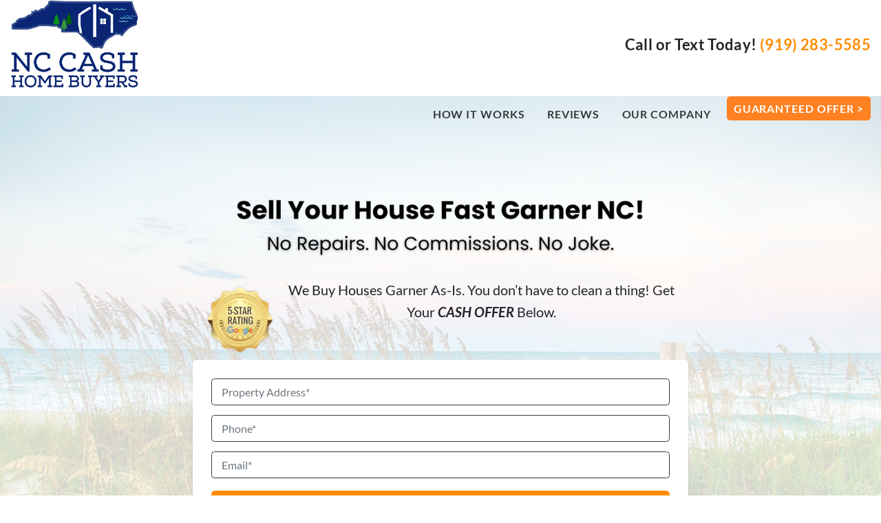

--- FILE ---
content_type: text/html; charset=UTF-8
request_url: https://www.nccashhomebuyers.com/sell-my-house-fast-garner-nc/
body_size: 33439
content:

<!doctype html>
<html lang="en-US">
  <head>
  <meta charset="utf-8">
  <meta http-equiv="x-ua-compatible" content="ie=edge">
<script>
var gform;gform||(document.addEventListener("gform_main_scripts_loaded",function(){gform.scriptsLoaded=!0}),window.addEventListener("DOMContentLoaded",function(){gform.domLoaded=!0}),gform={domLoaded:!1,scriptsLoaded:!1,initializeOnLoaded:function(o){gform.domLoaded&&gform.scriptsLoaded?o():!gform.domLoaded&&gform.scriptsLoaded?window.addEventListener("DOMContentLoaded",o):document.addEventListener("gform_main_scripts_loaded",o)},hooks:{action:{},filter:{}},addAction:function(o,n,r,t){gform.addHook("action",o,n,r,t)},addFilter:function(o,n,r,t){gform.addHook("filter",o,n,r,t)},doAction:function(o){gform.doHook("action",o,arguments)},applyFilters:function(o){return gform.doHook("filter",o,arguments)},removeAction:function(o,n){gform.removeHook("action",o,n)},removeFilter:function(o,n,r){gform.removeHook("filter",o,n,r)},addHook:function(o,n,r,t,i){null==gform.hooks[o][n]&&(gform.hooks[o][n]=[]);var e=gform.hooks[o][n];null==i&&(i=n+"_"+e.length),gform.hooks[o][n].push({tag:i,callable:r,priority:t=null==t?10:t})},doHook:function(n,o,r){var t;if(r=Array.prototype.slice.call(r,1),null!=gform.hooks[n][o]&&((o=gform.hooks[n][o]).sort(function(o,n){return o.priority-n.priority}),o.forEach(function(o){"function"!=typeof(t=o.callable)&&(t=window[t]),"action"==n?t.apply(null,r):r[0]=t.apply(null,r)})),"filter"==n)return r[0]},removeHook:function(o,n,t,i){var r;null!=gform.hooks[o][n]&&(r=(r=gform.hooks[o][n]).filter(function(o,n,r){return!!(null!=i&&i!=o.tag||null!=t&&t!=o.priority)}),gform.hooks[o][n]=r)}});
</script>

  <meta name="viewport" content="width=device-width, initial-scale=1">
  <title>We Buy Houses Garner NC | Sell My House For Cash Garner NC | Sell My House Fast Garner NC | Cash For My House Garner NC | Cash Home Buyers Garner NC</title>
	<style>img:is([sizes="auto" i], [sizes^="auto," i]) { contain-intrinsic-size: 3000px 1500px }</style>
	<script>
dataLayer = window.dataLayer || [];
dataLayer.push({"subDomain":"webuyhousesraleighncseller1","template":"investor-seller-01","category":"seller","theme":"carrot-07","CSULabel":"Non-CSU","personalizedsite":"no"});
</script>
<!-- Google Tag Manager -->
<script>
function initializeTagManager(w,d,s,l,i){w[l]=w[l]||[];w[l].push({'gtm.start':
    new Date().getTime(),event:'gtm.js'});var f=d.getElementsByTagName(s)[0],
    j=d.createElement(s),dl=l!='dataLayer'?'&l='+l:'';j.defer=true;j.src=
    'https://www.googletagmanager.com/gtm.js?id='+i+dl;f.parentNode.insertBefore(j,f);
}

window.addEventListener('load', () => {
    const deferDuration = navigator.userAgent.toLowerCase().includes('moto g power (2022)') ? 10000 : 2000;
    setTimeout(() => {
        initializeTagManager(window,document,'script','dataLayer','GTM-WWPZRDH');
    }, deferDuration);
});
</script>
<!-- End Google Tag Manager --><!-- start fakequery --><script type="text/javascript">(()=>{"use strict";window.__loaded=window.__loaded||[];var e,o,a;e="shim.js",o="module:loaded",window.__loaded.push({module:`/app/themes/carrot/assets/scripts/${e}`,call:o,context:a});const t="CARROT_THEME_SHIM_Q",r="JQUERY_QUEUE",s={},n=(...e)=>(s[r]||(s[r]=[]),s[r].push(["INSTANTIATE",e]),n);n.extend=Object.assign,n._isFake=!0,["add","addBack","addClass","after","ajaxComplete","ajaxError","ajaxSend","ajaxStart","ajaxStop","ajaxSuccess","andSelf","animate","append","appendTo","attr","before","bind","blur","change","children","clearQueue","click","clone","closest","contents","contextmenu","css","data","dblclick","delay","delegate","dequeue","detach","die","each","empty","end","eq","error","fadeIn","fadeOut","fadeTo","fadeToggle","filter","find","finish","first","focus","focusin","focusout","get","has","hasClass","height","hide","hover","html","index","innerHeight","innerWidth","insertAfter","insertBefore","is","jQuery","keydown","keypress","keyup","last","live","load","map","mousedown","mouseenter","mouseleave","mousemove","mouseout","mouseover","mouseup","next","nextAll","nextUntil","not","off","offset","offsetParent","on","one","outerHeight","outerWidth","parent","parents","parentsUntil","position","prepend","prependTo","prev","prevAll","prevUntil","promise","prop","pushStack","queue","ready","remove","removeAttr","removeClass","removeData","removeProp","replaceAll","replaceWith","resize","scroll","scrollLeft","scrollTop","select","serialize","serializeArray","show","siblings","size","slice","slideDown","slideToggle","slideUp","stop","submit","text","toArray","toggle","toggleClass","trigger","triggerHandler","unbind","undelegate","unload","unwrap","val","width","wrap","wrapAll","wrapInner"].forEach((e=>{n[e]=function(...o){s[r]||(s[r]=[]),s[r].push(["INSTANCE_METHOD_CALL",e,...o])}})),s[r]||(s[r]=[]),window.jQuery||(window.jQuery=n),window[t]?window[t][r]||(window[t][r]=s[r]):window[t]=s,window[t][r]||(window[t][r]=[])})();</script><!-- end fakequery -->
<meta name="description" content="Need To Sell Your House For Cash In Garner NC? At NC Cash Home Buyers, We Buy Houses In Garner! As Cash Home Buyers, We Offer Cash For Houses! Come See What We Are About!" />
<meta property="og:image" content="https://image-cdn.carrot.com/uploads/sites/6111/2022/05/Screen-Shot-2022-05-16-at-1.43.42-AM.png" />
<meta property="og:image:width" content="1590" />
<meta property="og:image:height" content="998" />
<meta property="og:locale" content="en_US" />
<meta property="og:type" content="website" />
<meta property="og:title" content="We Buy Houses Garner NC | Sell My House For Cash Garner NC | Sell My House Fast Garner NC | Cash For My House Garner NC | Cash Home Buyers Garner NC" />
<meta property="og:description" content="Need To Sell Your House For Cash In Garner NC? At NC Cash Home Buyers, We Buy Houses In Garner! As Cash Home Buyers, We Offer Cash For Houses! Come See What We Are About!" />
<meta property="og:url" content="https://www.nccashhomebuyers.com/sell-my-house-fast-garner-nc/" />
<meta property="og:site_name" content="NC Cash Home Buyers" />
<meta name="twitter:card" content="summary_large_image" />
<meta name="twitter:title" content="We Buy Houses Garner NC | Sell My House For Cash Garner NC | Sell My House Fast Garner NC | Cash For My House Garner NC | Cash Home Buyers Garner NC" />
<meta name="twitter:description" content="Need To Sell Your House For Cash In Garner NC? At NC Cash Home Buyers, We Buy Houses In Garner! As Cash Home Buyers, We Offer Cash For Houses! Come See What We Are About!" />
<meta name="twitter:image" content="https://image-cdn.carrot.com/uploads/sites/6111/2022/05/Screen-Shot-2022-05-16-at-1.43.42-AM.png" />
<link rel="canonical" href="https://www.nccashhomebuyers.com/sell-my-house-fast-garner-nc/" />
<script type="application/ld+json">{"@context":"https://schema.org","@type":"BreadcrumbList","itemListElement":[{"@type":"ListItem","position":1,"item":{"@id":"https://www.nccashhomebuyers.com/","name":"We Buy Houses NC | Sell My House For Cash NC | Sell My House Fast NC | Cash Home Buyers NC | Cash For My House NC"}},{"@type":"ListItem","position":2,"item":{"@id":"https://www.nccashhomebuyers.com/sell-my-house-fast-garner-nc/","name":"We Buy Houses Garner NC | Sell My House For Cash Garner NC | Sell My House Fast Garner NC | Cash For My House Garner NC | Cash Home Buyers Garner NC"}}]}</script>

<link rel='dns-prefetch' href='//carrot.com' />
<link rel='dns-prefetch' href='//cdn.carrot.com' />
<link rel='dns-prefetch' href='//www.nccashhomebuyers.com' />
<link rel='dns-prefetch' href='//image-cdn.carrot.com' />
<link rel="preload" href="https://cdn.carrot.com/fonts/lato/v23/normal-400.woff2" as="font" crossorigin>
<link rel="preload" href="https://cdn.carrot.com/fonts/lato/v23/italic-400.woff2" as="font" crossorigin>
<link rel="preload" href="https://cdn.carrot.com/fonts/lato/v23/normal-700.woff2" as="font" crossorigin>
<link rel="preload" href="https://cdn.carrot.com/fonts/lato/v23/italic-700.woff2" as="font" crossorigin>
<link rel="preload" href="https://cdn.carrot.com/fonts/source-sans-pro/v21/variable.woff2" as="font" crossorigin>
<link rel="dns-prefetch" href="//www.google-analytics.com">
<script type="application/ld+json"> { "@context": "http://schema.org", "@type": "Product", "name": "NC Cash Home Buyers", "aggregateRating": { "@type": "AggregateRating", "ratingValue": "4.8", "bestRating": "5", "worstRating": "1", "reviewCount": "20" }} </script>

<!-- Google tag (gtag.js) -->
<script async src="https://www.googletagmanager.com/gtag/js?id=G-QKRD77M349"></script>
<script>
  window.dataLayer = window.dataLayer || [];
  function gtag(){dataLayer.push(arguments);}
  gtag('js', new Date());

  gtag('config', 'G-QKRD77M349');
</script>
<script type="text/javascript" id="DO-NOT-REMOVE-REI-Analytics" src="[data-uri]"></script>
<link rel="stylesheet" href="/app/mu-plugins/Editor/dist/assets/formStyle-DMuCAtEy.css"><link rel="stylesheet" href="/app/mu-plugins/Editor/dist/assets/testimonialStyle-Cbp7rxav.css"><style id='outermost-icon-block-style-inline-css'>
.wp-block-outermost-icon-block{display:flex;line-height:0}.wp-block-outermost-icon-block.has-border-color{border:none}.wp-block-outermost-icon-block .has-icon-color svg,.wp-block-outermost-icon-block.has-icon-color svg{color:currentColor}.wp-block-outermost-icon-block .has-icon-color:not(.has-no-icon-fill-color) svg,.wp-block-outermost-icon-block.has-icon-color:not(.has-no-icon-fill-color) svg{fill:currentColor}.wp-block-outermost-icon-block .icon-container{box-sizing:border-box}.wp-block-outermost-icon-block a,.wp-block-outermost-icon-block svg{height:100%;transition:transform .1s ease-in-out;width:100%}.wp-block-outermost-icon-block a:hover{transform:scale(1.1)}.wp-block-outermost-icon-block svg{transform:rotate(var(--outermost--icon-block--transform-rotate,0deg)) scaleX(var(--outermost--icon-block--transform-scale-x,1)) scaleY(var(--outermost--icon-block--transform-scale-y,1))}.wp-block-outermost-icon-block .rotate-90,.wp-block-outermost-icon-block.rotate-90{--outermost--icon-block--transform-rotate:90deg}.wp-block-outermost-icon-block .rotate-180,.wp-block-outermost-icon-block.rotate-180{--outermost--icon-block--transform-rotate:180deg}.wp-block-outermost-icon-block .rotate-270,.wp-block-outermost-icon-block.rotate-270{--outermost--icon-block--transform-rotate:270deg}.wp-block-outermost-icon-block .flip-horizontal,.wp-block-outermost-icon-block.flip-horizontal{--outermost--icon-block--transform-scale-x:-1}.wp-block-outermost-icon-block .flip-vertical,.wp-block-outermost-icon-block.flip-vertical{--outermost--icon-block--transform-scale-y:-1}.wp-block-outermost-icon-block .flip-vertical.flip-horizontal,.wp-block-outermost-icon-block.flip-vertical.flip-horizontal{--outermost--icon-block--transform-scale-x:-1;--outermost--icon-block--transform-scale-y:-1}

</style>
<link rel="stylesheet" href="/app/mu-plugins/Editor/dist/assets/src/styles/core/image/img-gray-DWr6Di1r.css"><link rel="stylesheet" href="/app/mu-plugins/Editor/dist/assets/src/styles/core/image/img-shadow-aBo2A0Iv.css"><style id='global-styles-inline-css'>
:root{--wp--preset--aspect-ratio--square: 1;--wp--preset--aspect-ratio--4-3: 4/3;--wp--preset--aspect-ratio--3-4: 3/4;--wp--preset--aspect-ratio--3-2: 3/2;--wp--preset--aspect-ratio--2-3: 2/3;--wp--preset--aspect-ratio--16-9: 16/9;--wp--preset--aspect-ratio--9-16: 9/16;--wp--preset--color--black: #212529;--wp--preset--color--cyan-bluish-gray: #abb8c3;--wp--preset--color--white: #fff;--wp--preset--color--pale-pink: #f78da7;--wp--preset--color--vivid-red: #cf2e2e;--wp--preset--color--luminous-vivid-orange: #ff6900;--wp--preset--color--luminous-vivid-amber: #fcb900;--wp--preset--color--light-green-cyan: #7bdcb5;--wp--preset--color--vivid-green-cyan: #00d084;--wp--preset--color--pale-cyan-blue: #8ed1fc;--wp--preset--color--vivid-cyan-blue: #0693e3;--wp--preset--color--vivid-purple: #9b51e0;--wp--preset--color--gray-300: #dee2e6;--wp--preset--color--gray-100: #f7f7f9;--wp--preset--color--c-brand-primary: #4774af;--wp--preset--color--c-brand-primary-lighter: #7a9cc9;--wp--preset--color--c-brand-primary-darker: #315079;--wp--preset--color--c-link: #1111D5;--wp--preset--color--c-link-lighter: #4343f0;--wp--preset--color--c-link-darker: #0b0b8e;--wp--preset--color--c-button: #ff8c00;--wp--preset--color--c-button-lighter: #ffaf4d;--wp--preset--color--c-button-darker: #b36200;--wp--preset--color--c-secondary: #4774AF;--wp--preset--color--c-secondary-lighter: #dce7f5;--wp--preset--color--c-secondary-dark: #204170;--wp--preset--color--c-secondary-darker: #0d1a2d;--wp--preset--gradient--vivid-cyan-blue-to-vivid-purple: linear-gradient(135deg,rgba(6,147,227,1) 0%,rgb(155,81,224) 100%);--wp--preset--gradient--light-green-cyan-to-vivid-green-cyan: linear-gradient(135deg,rgb(122,220,180) 0%,rgb(0,208,130) 100%);--wp--preset--gradient--luminous-vivid-amber-to-luminous-vivid-orange: linear-gradient(135deg,rgba(252,185,0,1) 0%,rgba(255,105,0,1) 100%);--wp--preset--gradient--luminous-vivid-orange-to-vivid-red: linear-gradient(135deg,rgba(255,105,0,1) 0%,rgb(207,46,46) 100%);--wp--preset--gradient--very-light-gray-to-cyan-bluish-gray: linear-gradient(135deg,rgb(238,238,238) 0%,rgb(169,184,195) 100%);--wp--preset--gradient--cool-to-warm-spectrum: linear-gradient(135deg,rgb(74,234,220) 0%,rgb(151,120,209) 20%,rgb(207,42,186) 40%,rgb(238,44,130) 60%,rgb(251,105,98) 80%,rgb(254,248,76) 100%);--wp--preset--gradient--blush-light-purple: linear-gradient(135deg,rgb(255,206,236) 0%,rgb(152,150,240) 100%);--wp--preset--gradient--blush-bordeaux: linear-gradient(135deg,rgb(254,205,165) 0%,rgb(254,45,45) 50%,rgb(107,0,62) 100%);--wp--preset--gradient--luminous-dusk: linear-gradient(135deg,rgb(255,203,112) 0%,rgb(199,81,192) 50%,rgb(65,88,208) 100%);--wp--preset--gradient--pale-ocean: linear-gradient(135deg,rgb(255,245,203) 0%,rgb(182,227,212) 50%,rgb(51,167,181) 100%);--wp--preset--gradient--electric-grass: linear-gradient(135deg,rgb(202,248,128) 0%,rgb(113,206,126) 100%);--wp--preset--gradient--midnight: linear-gradient(135deg,rgb(2,3,129) 0%,rgb(40,116,252) 100%);--wp--preset--font-size--small: 12px;--wp--preset--font-size--medium: 20px;--wp--preset--font-size--large: 24px;--wp--preset--font-size--x-large: 42px;--wp--preset--font-size--normal: 16px;--wp--preset--font-size--larger: 36px;--wp--preset--font-size--huge: max(23.61px,min(4.03vw,40px));--wp--preset--spacing--20: 0.44rem;--wp--preset--spacing--30: 0.67rem;--wp--preset--spacing--40: 1rem;--wp--preset--spacing--50: 1.5rem;--wp--preset--spacing--60: 2.25rem;--wp--preset--spacing--70: 3.38rem;--wp--preset--spacing--80: 5.06rem;--wp--preset--shadow--natural: 6px 6px 9px rgba(0, 0, 0, 0.2);--wp--preset--shadow--deep: 12px 12px 50px rgba(0, 0, 0, 0.4);--wp--preset--shadow--sharp: 6px 6px 0px rgba(0, 0, 0, 0.2);--wp--preset--shadow--outlined: 6px 6px 0px -3px rgba(255, 255, 255, 1), 6px 6px rgba(0, 0, 0, 1);--wp--preset--shadow--crisp: 6px 6px 0px rgba(0, 0, 0, 1);}:root :where(.is-layout-flow) > :first-child{margin-block-start: 0;}:root :where(.is-layout-flow) > :last-child{margin-block-end: 0;}:root :where(.is-layout-flow) > *{margin-block-start: 24px;margin-block-end: 0;}:root :where(.is-layout-constrained) > :first-child{margin-block-start: 0;}:root :where(.is-layout-constrained) > :last-child{margin-block-end: 0;}:root :where(.is-layout-constrained) > *{margin-block-start: 24px;margin-block-end: 0;}:root :where(.is-layout-flex){gap: 24px;}:root :where(.is-layout-grid){gap: 24px;}body .is-layout-flex{display: flex;}.is-layout-flex{flex-wrap: wrap;align-items: center;}.is-layout-flex > :is(*, div){margin: 0;}body .is-layout-grid{display: grid;}.is-layout-grid > :is(*, div){margin: 0;}.has-black-color{color: var(--wp--preset--color--black) !important;}.has-cyan-bluish-gray-color{color: var(--wp--preset--color--cyan-bluish-gray) !important;}.has-white-color{color: var(--wp--preset--color--white) !important;}.has-pale-pink-color{color: var(--wp--preset--color--pale-pink) !important;}.has-vivid-red-color{color: var(--wp--preset--color--vivid-red) !important;}.has-luminous-vivid-orange-color{color: var(--wp--preset--color--luminous-vivid-orange) !important;}.has-luminous-vivid-amber-color{color: var(--wp--preset--color--luminous-vivid-amber) !important;}.has-light-green-cyan-color{color: var(--wp--preset--color--light-green-cyan) !important;}.has-vivid-green-cyan-color{color: var(--wp--preset--color--vivid-green-cyan) !important;}.has-pale-cyan-blue-color{color: var(--wp--preset--color--pale-cyan-blue) !important;}.has-vivid-cyan-blue-color{color: var(--wp--preset--color--vivid-cyan-blue) !important;}.has-vivid-purple-color{color: var(--wp--preset--color--vivid-purple) !important;}.has-gray-300-color{color: var(--wp--preset--color--gray-300) !important;}.has-gray-100-color{color: var(--wp--preset--color--gray-100) !important;}.has-c-brand-primary-color{color: var(--wp--preset--color--c-brand-primary) !important;}.has-c-brand-primary-lighter-color{color: var(--wp--preset--color--c-brand-primary-lighter) !important;}.has-c-brand-primary-darker-color{color: var(--wp--preset--color--c-brand-primary-darker) !important;}.has-c-link-color{color: var(--wp--preset--color--c-link) !important;}.has-c-link-lighter-color{color: var(--wp--preset--color--c-link-lighter) !important;}.has-c-link-darker-color{color: var(--wp--preset--color--c-link-darker) !important;}.has-c-button-color{color: var(--wp--preset--color--c-button) !important;}.has-c-button-lighter-color{color: var(--wp--preset--color--c-button-lighter) !important;}.has-c-button-darker-color{color: var(--wp--preset--color--c-button-darker) !important;}.has-c-secondary-color{color: var(--wp--preset--color--c-secondary) !important;}.has-c-secondary-lighter-color{color: var(--wp--preset--color--c-secondary-lighter) !important;}.has-c-secondary-dark-color{color: var(--wp--preset--color--c-secondary-dark) !important;}.has-c-secondary-darker-color{color: var(--wp--preset--color--c-secondary-darker) !important;}.has-black-background-color{background-color: var(--wp--preset--color--black) !important;}.has-cyan-bluish-gray-background-color{background-color: var(--wp--preset--color--cyan-bluish-gray) !important;}.has-white-background-color{background-color: var(--wp--preset--color--white) !important;}.has-pale-pink-background-color{background-color: var(--wp--preset--color--pale-pink) !important;}.has-vivid-red-background-color{background-color: var(--wp--preset--color--vivid-red) !important;}.has-luminous-vivid-orange-background-color{background-color: var(--wp--preset--color--luminous-vivid-orange) !important;}.has-luminous-vivid-amber-background-color{background-color: var(--wp--preset--color--luminous-vivid-amber) !important;}.has-light-green-cyan-background-color{background-color: var(--wp--preset--color--light-green-cyan) !important;}.has-vivid-green-cyan-background-color{background-color: var(--wp--preset--color--vivid-green-cyan) !important;}.has-pale-cyan-blue-background-color{background-color: var(--wp--preset--color--pale-cyan-blue) !important;}.has-vivid-cyan-blue-background-color{background-color: var(--wp--preset--color--vivid-cyan-blue) !important;}.has-vivid-purple-background-color{background-color: var(--wp--preset--color--vivid-purple) !important;}.has-gray-300-background-color{background-color: var(--wp--preset--color--gray-300) !important;}.has-gray-100-background-color{background-color: var(--wp--preset--color--gray-100) !important;}.has-c-brand-primary-background-color{background-color: var(--wp--preset--color--c-brand-primary) !important;}.has-c-brand-primary-lighter-background-color{background-color: var(--wp--preset--color--c-brand-primary-lighter) !important;}.has-c-brand-primary-darker-background-color{background-color: var(--wp--preset--color--c-brand-primary-darker) !important;}.has-c-link-background-color{background-color: var(--wp--preset--color--c-link) !important;}.has-c-link-lighter-background-color{background-color: var(--wp--preset--color--c-link-lighter) !important;}.has-c-link-darker-background-color{background-color: var(--wp--preset--color--c-link-darker) !important;}.has-c-button-background-color{background-color: var(--wp--preset--color--c-button) !important;}.has-c-button-lighter-background-color{background-color: var(--wp--preset--color--c-button-lighter) !important;}.has-c-button-darker-background-color{background-color: var(--wp--preset--color--c-button-darker) !important;}.has-c-secondary-background-color{background-color: var(--wp--preset--color--c-secondary) !important;}.has-c-secondary-lighter-background-color{background-color: var(--wp--preset--color--c-secondary-lighter) !important;}.has-c-secondary-dark-background-color{background-color: var(--wp--preset--color--c-secondary-dark) !important;}.has-c-secondary-darker-background-color{background-color: var(--wp--preset--color--c-secondary-darker) !important;}.has-black-border-color{border-color: var(--wp--preset--color--black) !important;}.has-cyan-bluish-gray-border-color{border-color: var(--wp--preset--color--cyan-bluish-gray) !important;}.has-white-border-color{border-color: var(--wp--preset--color--white) !important;}.has-pale-pink-border-color{border-color: var(--wp--preset--color--pale-pink) !important;}.has-vivid-red-border-color{border-color: var(--wp--preset--color--vivid-red) !important;}.has-luminous-vivid-orange-border-color{border-color: var(--wp--preset--color--luminous-vivid-orange) !important;}.has-luminous-vivid-amber-border-color{border-color: var(--wp--preset--color--luminous-vivid-amber) !important;}.has-light-green-cyan-border-color{border-color: var(--wp--preset--color--light-green-cyan) !important;}.has-vivid-green-cyan-border-color{border-color: var(--wp--preset--color--vivid-green-cyan) !important;}.has-pale-cyan-blue-border-color{border-color: var(--wp--preset--color--pale-cyan-blue) !important;}.has-vivid-cyan-blue-border-color{border-color: var(--wp--preset--color--vivid-cyan-blue) !important;}.has-vivid-purple-border-color{border-color: var(--wp--preset--color--vivid-purple) !important;}.has-gray-300-border-color{border-color: var(--wp--preset--color--gray-300) !important;}.has-gray-100-border-color{border-color: var(--wp--preset--color--gray-100) !important;}.has-c-brand-primary-border-color{border-color: var(--wp--preset--color--c-brand-primary) !important;}.has-c-brand-primary-lighter-border-color{border-color: var(--wp--preset--color--c-brand-primary-lighter) !important;}.has-c-brand-primary-darker-border-color{border-color: var(--wp--preset--color--c-brand-primary-darker) !important;}.has-c-link-border-color{border-color: var(--wp--preset--color--c-link) !important;}.has-c-link-lighter-border-color{border-color: var(--wp--preset--color--c-link-lighter) !important;}.has-c-link-darker-border-color{border-color: var(--wp--preset--color--c-link-darker) !important;}.has-c-button-border-color{border-color: var(--wp--preset--color--c-button) !important;}.has-c-button-lighter-border-color{border-color: var(--wp--preset--color--c-button-lighter) !important;}.has-c-button-darker-border-color{border-color: var(--wp--preset--color--c-button-darker) !important;}.has-c-secondary-border-color{border-color: var(--wp--preset--color--c-secondary) !important;}.has-c-secondary-lighter-border-color{border-color: var(--wp--preset--color--c-secondary-lighter) !important;}.has-c-secondary-dark-border-color{border-color: var(--wp--preset--color--c-secondary-dark) !important;}.has-c-secondary-darker-border-color{border-color: var(--wp--preset--color--c-secondary-darker) !important;}.has-vivid-cyan-blue-to-vivid-purple-gradient-background{background: var(--wp--preset--gradient--vivid-cyan-blue-to-vivid-purple) !important;}.has-light-green-cyan-to-vivid-green-cyan-gradient-background{background: var(--wp--preset--gradient--light-green-cyan-to-vivid-green-cyan) !important;}.has-luminous-vivid-amber-to-luminous-vivid-orange-gradient-background{background: var(--wp--preset--gradient--luminous-vivid-amber-to-luminous-vivid-orange) !important;}.has-luminous-vivid-orange-to-vivid-red-gradient-background{background: var(--wp--preset--gradient--luminous-vivid-orange-to-vivid-red) !important;}.has-very-light-gray-to-cyan-bluish-gray-gradient-background{background: var(--wp--preset--gradient--very-light-gray-to-cyan-bluish-gray) !important;}.has-cool-to-warm-spectrum-gradient-background{background: var(--wp--preset--gradient--cool-to-warm-spectrum) !important;}.has-blush-light-purple-gradient-background{background: var(--wp--preset--gradient--blush-light-purple) !important;}.has-blush-bordeaux-gradient-background{background: var(--wp--preset--gradient--blush-bordeaux) !important;}.has-luminous-dusk-gradient-background{background: var(--wp--preset--gradient--luminous-dusk) !important;}.has-pale-ocean-gradient-background{background: var(--wp--preset--gradient--pale-ocean) !important;}.has-electric-grass-gradient-background{background: var(--wp--preset--gradient--electric-grass) !important;}.has-midnight-gradient-background{background: var(--wp--preset--gradient--midnight) !important;}.has-small-font-size{font-size: var(--wp--preset--font-size--small) !important;}.has-medium-font-size{font-size: var(--wp--preset--font-size--medium) !important;}.has-large-font-size{font-size: var(--wp--preset--font-size--large) !important;}.has-x-large-font-size{font-size: var(--wp--preset--font-size--x-large) !important;}.has-normal-font-size{font-size: var(--wp--preset--font-size--normal) !important;}.has-larger-font-size{font-size: var(--wp--preset--font-size--larger) !important;}.has-huge-font-size{font-size: var(--wp--preset--font-size--huge) !important;}
:root :where(.wp-block-pullquote){font-size: 1.5em;line-height: 1.6;}
</style>
<link rel="stylesheet" href="https://cdn.carrot.com/artifacts/99745b770576d945c98d2a240f7fdf8deefc5e50/app/themes/carrot/dist/css/main.d9e11f.css"><link rel="stylesheet" href="/app/mu-plugins/Editor/dist/assets/filtersRemoveMarginStyle-DaCVUGgC.css"><link rel="stylesheet" href="https://cdn.carrot.com/artifacts/99745b770576d945c98d2a240f7fdf8deefc5e50/app/themes/carrot-07/dist/css/main-07.622c5a.css">
<style>
:root {
  --body-color: #373a3c;
  --font-primary: 'Lato',-apple-system,BlinkMacSystemFont,"Segoe UI",Roboto,Oxygen-Sans,Ubuntu,Cantarell,"Helvetica Neue",sans-serif;
  --font-headings: 'Source Sans Pro',-apple-system,BlinkMacSystemFont,"Segoe UI",Roboto,Oxygen-Sans,Ubuntu,Cantarell,"Helvetica Neue",sans-serif;
  --color-brand-primary: #4774af;
  --color-brand-primary-hover: #385c8b;
  --color-brand-primary-lighter: #7a9cc9;
  --color-brand-primary-darker: #315079;
  --color-brand-primary-islight: #4774af;
  --color-brand-primary-isdark: #e4e4e4;
  --color-brand-secondary: #4774AF;
  --color-brand-secondary-lighter: #dce7f5;
  --color-brand-secondary-dark: #204170;
  --color-brand-secondary-darker: #0d1a2d;
  --color-link: #1111D5;
  --color-link-hover: #0d0da6;
  --color-link-lighter: #4343f0;
  --color-link-darker: #0b0b8e;
  --color-button: #ff8c00;
  --color-button-hover: #cc7000;
  --color-button-lighter: #ffaf4d;
  --color-button-darker: #b36200;
  --color-text-on-black: #fff;
  --color-text-on-white: #1d1d1d;
  --color-text-on-light-gray: #1d1d1d;
  --color-text-on-lightest-gray: #1d1d1d;
  --color-text-on-primary: #ffffff;
  --color-text-on-primary-darker: #ffffff;
  --color-text-on-primary-lighter: #1d1d1d;
  --color-text-on-secondary: #ffffff;
  --color-text-on-secondary-dark: #ffffff;
  --color-text-on-secondary-darker: #ffffff;
  --color-text-on-secondary-lighter: #1d1d1d;
  --color-text-on-link: #ffffff;
  --color-text-on-link-darker: #ffffff;
  --color-text-on-link-lighter: #ffffff;
  --color-text-on-button: #1d1d1d;
  --color-text-on-button-darker: #ffffff;
  --color-text-on-button-lighter: #1d1d1d;
}

@font-face {
  font-family: 'Lato';
  font-style: normal;
  font-weight: 400;
  font-display: swap;
  src: url('https://cdn.carrot.com/fonts/lato/v23/normal-400.woff2') format('woff2'), url('https://cdn.carrot.com/fonts/lato/v23/normal-400.woff') format('woff');
}
@font-face {
  font-family: 'Lato';
  font-style: italic;
  font-weight: 400;
  font-display: swap;
  src: url('https://cdn.carrot.com/fonts/lato/v23/italic-400.woff2') format('woff2'), url('https://cdn.carrot.com/fonts/lato/v23/italic-400.woff') format('woff');
}
@font-face {
  font-family: 'Lato';
  font-style: normal;
  font-weight: 700;
  font-display: swap;
  src: url('https://cdn.carrot.com/fonts/lato/v23/normal-700.woff2') format('woff2'), url('https://cdn.carrot.com/fonts/lato/v23/normal-700.woff') format('woff');
}
@font-face {
  font-family: 'Lato';
  font-style: italic;
  font-weight: 700;
  font-display: swap;
  src: url('https://cdn.carrot.com/fonts/lato/v23/italic-700.woff2') format('woff2'), url('https://cdn.carrot.com/fonts/lato/v23/italic-700.woff') format('woff');
}
@font-face {
  font-family: 'Source Sans Pro';
  font-style: normal;
  font-weight: 400 700;
  font-display: swap;
  src: url('https://cdn.carrot.com/fonts/source-sans-pro/v21/variable.woff2') format('woff2');
}
</style>

<script src="https://unpkg.com/jquery@3.7.0/dist/jquery.min.js"></script><script src="https://www.nccashhomebuyers.com/wp-includes/js/dist/dom-ready.min.js?ver=f77871ff7694fffea381"></script><script src="https://cdn.carrot.com/artifacts/99745b770576d945c98d2a240f7fdf8deefc5e50/app/themes/carrot/dist/js/support.3a6f45.js"></script><script>
jQuery($ => $()?.utmz?.({"domainName":false}))
</script><script src="https://cdn.carrot.com/artifacts/99745b770576d945c98d2a240f7fdf8deefc5e50/app/themes/carrot/dist/js/main.a9477e.js"></script><script type="module" src="/app/mu-plugins/Editor/dist/assets/formScript-D2IrI3SA.js"></script><script type="module" src="/app/mu-plugins/Editor/dist/assets/filtersRemoveMarginStyle-DaCVUGgC.css"></script><script id="gform_gravityforms-js-extra">
var gf_global = {"gf_currency_config":{"name":"U.S. Dollar","symbol_left":"$","symbol_right":"","symbol_padding":"","thousand_separator":",","decimal_separator":".","decimals":2,"code":"USD"},"base_url":"https:\/\/www.nccashhomebuyers.com\/app\/mu-plugins\/gravityforms","number_formats":[],"spinnerUrl":"https:\/\/www.nccashhomebuyers.com\/app\/mu-plugins\/gravityforms\/images\/spinner.svg","version_hash":"eb2980c490a5b146b4f7c8d359c4a507","strings":{"newRowAdded":"New row added.","rowRemoved":"Row removed","formSaved":"The form has been saved.  The content contains the link to return and complete the form."}};
var gform_i18n = {"datepicker":{"days":{"monday":"Mo","tuesday":"Tu","wednesday":"We","thursday":"Th","friday":"Fr","saturday":"Sa","sunday":"Su"},"months":{"january":"January","february":"February","march":"March","april":"April","may":"May","june":"June","july":"July","august":"August","september":"September","october":"October","november":"November","december":"December"},"firstDay":1,"iconText":"Select date"}};
var gf_legacy_multi = {"10":"1"};
var gform_gravityforms = {"strings":{"invalid_file_extension":"This type of file is not allowed. Must be one of the following:","delete_file":"Delete this file","in_progress":"in progress","file_exceeds_limit":"File exceeds size limit","illegal_extension":"This type of file is not allowed.","max_reached":"Maximum number of files reached","unknown_error":"There was a problem while saving the file on the server","currently_uploading":"Please wait for the uploading to complete","cancel":"Cancel","cancel_upload":"Cancel this upload","cancelled":"Cancelled"},"vars":{"images_url":"https:\/\/www.nccashhomebuyers.com\/app\/mu-plugins\/gravityforms\/images"}};
</script>
<script id="gform_gravityforms-js-before">

</script>
<script defer='defer' src="https://www.nccashhomebuyers.com/app/mu-plugins/gravityforms/assets/js/dist/utils.min.js?ver=1329f9a0886f2ff3fb51c6f17277eb75"></script>  <script type="application/ld+json">{"@context": "https://schema.org", "@type": "WebSite", "url": "https://www.nccashhomebuyers.com/", "name": "NC Cash Home Buyers"}</script>
<style id="block-visibility-frontend-inline-css">/* Front-end Styles */
@media (max-width: 669px) {
  .hide-on-mobile {
    display: none !important;
  }
}

@media (min-width: 670px) and (max-width: 1023px) {
  .hide-on-tablet {
    display: none !important;
  }
}

@media (min-width: 1024px) {
  .hide-on-desktop {
    display: none !important;
  }
}
</style>    <style>
      .gform_wrapper.gravity-theme fieldset.autocomplete-us:not(.gfield_error) .ginput_container_address > span:not(.address_line_1),
      .gform_wrapper.gravity-theme fieldset.autocomplete-us:not(.gfield_error) span.address_line_1 label,
      li.autocomplete-us:not(.gfield_error) .ginput_container_address span:not(.address_line_1),
      li.autocomplete-us:not(.gfield_error) .ginput_container_address span.address_line_1 label {
        display: none;
      }
    </style>
    <noscript>
        <style>
          .gform_wrapper.gravity-theme fieldset.autocomplete-us:not(.gfield_error) .ginput_container_address > span:not(.address_line_1),
          .gform_wrapper.gravity-theme fieldset.autocomplete-us span.address_line_1 label,
          li.autocomplete-us:not(.gfield_error) .ginput_container_address span:not(.address_line_1),
          li.autocomplete-us:not(.gfield_error) .ginput_container_address span.address_line_1 label {
            display: block;
          }
        </style>
    </noscript>
      <script>
    const handleNavHeight = () => {
      const nav = document.getElementById('nav-primary');
      if (!nav) return;

      document.documentElement.style.setProperty(
        '--nav-primary-height',
        `${nav.clientHeight}px`
      );

      nav.clientHeight > 60
        ? nav.classList.add('navbar-multiline')
        : nav.classList.remove('navbar-multiline');
    };

    document.addEventListener('DOMContentLoaded', handleNavHeight);
    window.addEventListener('resize', handleNavHeight);

    window.addEventListener('scroll', () => {
      if (window.innerWidth > 768) return;

      const phone = document.getElementById('contact-phone-fixed');
      if (!phone) return;

      const bannerHeight = document.querySelectorAll('.banner')[0]?.clientHeight ?? 0;
      const scrollPosition = (document.documentElement && document.documentElement.scrollTop) || document.body.scrollTop;

      scrollPosition >= bannerHeight
        ? phone.classList.remove('d-none')
        : phone.classList.add('d-none');
    });
  </script>
            <style>@media (min-width: 769px) { .hero { margin-top: calc(var(--nav-primary-height) * -1); } }</style>
          
              <style id="wds-customizer-css">
      .button_header{
	margin-left:10px;
}

.button_header a {
	    padding: 5px 10px !important;
    color: #ffffff !important;
    border-radius: 5px;
    background-color: #ff8121;
}

.button_header:hover a
{
	    background-color: #d16a1b;
}




.zoom { transition: transform .2s; /* Animation */ } .zoom:hover { transform: scale(1.5); }     </style>
  </head>
  <body class="wp-singular page page-id-3715 wp-embed-responsive wp-theme-carrot wp-child-theme-carrot-07 env-production sell-my-house-fast-garner-nc logo-full has-hero no-credbar has-full-width-block-first has-featured-image sitetype-seller">
    <!-- Google Tag Manager (noscript) -->
<noscript><iframe src="https://www.googletagmanager.com/ns.html?id=GTM-WWPZRDH"
height="0" width="0" style="display:none;visibility:hidden"></iframe></noscript>
<!-- End Google Tag Manager (noscript) -->    <div class="wrap">
      
<!-- Property Modal -->

<header class="banner banner--isDefault has-logo">
  <div class="container clearfix">
    <nav class="nav-top">
          </nav>
    <div class="banner-top">
      <div class="brand-container brand--main-logo brand--isDefault" itemscope itemtype="https://schema.org/Organization">
  <a class="brand" itemprop="url" href="https://www.nccashhomebuyers.com/">
          <img itemprop="logo" class="brand-logo brand__logo" src="https://image-cdn.carrot.com/uploads/sites/6111/2022/05/nc_cash_logo_large.png" width="2700" height="1877" alt="NC Cash Home Buyers">
                    <div class="brand-text sr-only">
      <b class="brand-name" itemprop="name">NC Cash Home Buyers</b>
      <span class="tagline brand-tagline">We Buy Houses NC </span>
    </div>
  </a>
</div>            <div id="main-contact-phone" class="contact-phone d-none d-md-block">
        <span class="contact-phone-text">Call or Text Today!</span>
        <span class="telephone" itemprop="telephone">
          <b><a style="color: #ff8c00" href="tel:919-283-55585">(919) 283-5585</a></b>
        </span>
      </div>
                   
        <button type="button" class="navbar-toggler collapsed" data-toggle="collapse" data-target="#nav-primary" aria-expanded="false" aria-controls="nav-primary">
          Menu
        </button>
          </div>
  </div>
    <nav class="nav-primary navbar navbar-expand-md navbar-dark bg-primary">
    <div class="container">
      <div id='nav-primary' class='collapse navbar-collapse'>
  
  <ul id="menu-header-navigation" class="navbar-nav"><li  id="menu-item-1183" class="menu-item menu-item-type-post_type menu-item-object-page menu-item-1183 nav-item"><a title="How It Works" href="https://www.nccashhomebuyers.com/how-we-buy-houses/" class="nav-link">How It Works</a></li>
<li  id="menu-item-1302" class="menu-item menu-item-type-post_type menu-item-object-page menu-item-1302 nav-item"><a title="Reviews" href="https://www.nccashhomebuyers.com/reviews/" class="nav-link">Reviews</a></li>
<li  id="menu-item-593" class="menu-item menu-item-type-post_type menu-item-object-page menu-item-593 nav-item"><a title="Our Company" href="https://www.nccashhomebuyers.com/our-company/" class="nav-link">Our Company</a></li>
<li  id="menu-item-1184" class="button_header menu-item menu-item-type-post_type menu-item-object-page menu-item-1184 nav-item"><a title="Guaranteed Offer &gt;" href="https://www.nccashhomebuyers.com/guaranteed-offer/" class="nav-link">Guaranteed Offer &gt;</a></li>
</ul>
  </div>    </div>
  </nav>
  
    <div id="contact-phone-fixed" class="contact-phone contact-phone-fixed d-none d-md-none">
    <span class="contact-phone-text">Call or Text Today!</span>
    <span class="telephone" itemprop="telephone">
      <b><a style="color: #ff8c00" href="tel:919-283-55585">(919) 283-5585</a></b>
    </span>
  </div>
  </header>
    <section class="hero hero-layout-stacked">
              <picture class="hero-bg"><source media="(max-width: 320px)" srcset="https://image-cdn.carrot.com/[base64]"><source media="(max-width: 430px)" srcset="https://image-cdn.carrot.com/[base64]"><source media="(max-width: 576px)" srcset="https://image-cdn.carrot.com/[base64]"><source media="(max-width: 768px)" srcset="https://image-cdn.carrot.com/[base64]"><source media="(max-width: 1140px)" srcset="https://image-cdn.carrot.com/[base64]"><source media="(max-width: 1400px)" srcset="https://image-cdn.carrot.com/[base64]"><source media="(max-width: 1590px)" srcset="https://image-cdn.carrot.com/uploads/sites/6111/2022/05/Screen-Shot-2022-05-16-at-1.43.42-AM.png"><img width="1590" height="800" src="https://image-cdn.carrot.com/uploads/sites/6111/2022/05/Screen-Shot-2022-05-16-at-1.43.42-AM-1590x800.png" class="attachment-hero-section-bg size-hero-section-bg" alt="" decoding="async" /></picture>                  <div class="container">
        <div class="hero-content-container">
          <div class="hero-content">
            <figure class="wp-block-image alignwide size-large"><img fetchpriority="high" decoding="async" width="1024" height="142" src="https://cdn.carrot.com/uploads/sites/6111/2023/04/cash-for-houses-garner-nc-1024x142.webp" alt="we buy houses garner nc" class="wp-image-4271" srcset="https://cdn.carrot.com/uploads/sites/6111/2023/04/cash-for-houses-garner-nc-1024x142.webp 1024w, https://cdn.carrot.com/uploads/sites/6111/2023/04/cash-for-houses-garner-nc-300x42.webp 300w, https://cdn.carrot.com/uploads/sites/6111/2023/04/cash-for-houses-garner-nc-768x107.webp 768w, https://cdn.carrot.com/uploads/sites/6111/2023/04/cash-for-houses-garner-nc.webp 1080w" sizes="(max-width: 1024px) 100vw, 1024px"></figure>
<div class="wp-block-group mb-0">
<div class="wp-block-group__inner-container is-layout-flow wp-block-group-is-layout-flow">
<div class="wp-block-image">
<figure class="alignleft size-medium is-resized"><img decoding="async" src="https://cdn.carrot.com/uploads/sites/6111/2023/04/need-to-sell-my-home-fast-300x300.webp" alt="sell my house fast Garner North Carolina" class="wp-image-3579" style="width:101px;height:101px" width="101" height="101" srcset="https://cdn.carrot.com/uploads/sites/6111/2023/04/need-to-sell-my-home-fast-300x300.webp 300w, https://cdn.carrot.com/uploads/sites/6111/2023/04/need-to-sell-my-home-fast-150x150.webp 150w, https://cdn.carrot.com/uploads/sites/6111/2023/04/need-to-sell-my-home-fast.webp 369w" sizes="(max-width: 101px) 100vw, 101px"></figure>
</div>
<p class="has-text-align-center" style="font-size:20px">We Buy Houses Garner As-Is. You don’t have to clean a thing! Get Your&nbsp;<strong><em>CASH OFFER</em></strong>&nbsp;Below.</p>
</div>
</div>
</p>
          </div>
        </div>
                <div class="hero-form-container">
          <div class="hero-form">
                          
                <div class='gf_browser_unknown gform_wrapper gform_legacy_markup_wrapper gform-theme--no-framework' data-form-theme='legacy' data-form-index='0' id='gform_wrapper_10' ><div id='gf_10' class='gform_anchor' tabindex='-1'></div><form method='post' enctype='multipart/form-data' target='gform_ajax_frame_10' id='gform_10'  action='/sell-my-house-fast-garner-nc/#gf_10' data-formid='10' novalidate>
                        <div class='gform-body gform_body'><ul id='gform_fields_10' class='gform_fields top_label form_sublabel_below description_below'><li id="field_10_1"  class="gfield gfield--type-text field_sublabel_below gfield--no-description field_description_above hidden_label gfield_visibility_hidden"  data-js-reload="field_10_1"><div class='admin-hidden-markup'><i class='gform-icon gform-icon--hidden'></i><span>Hidden</span></div><label class='gfield_label gform-field-label screen-reader-text' for='input_10_1' >Property Address</label><div class='ginput_container ginput_container_text'><input name='input_1' id='input_10_1' type='text' value='' class='medium'    placeholder='Property Address'  aria-invalid="false"   /> </div></li><li id="field_10_6"  class="gfield gfield--type-address gfield--width-full gfield_contains_required field_sublabel_below gfield--no-description field_description_below hidden_label gfield_visibility_visible autocomplete-us"  data-field-class="autocomplete-us" data-js-reload="field_10_6"><label class='gfield_label gform-field-label gfield_label_before_complex'  >Property Address<span class="gfield_required"><span class="gfield_required gfield_required_asterisk">*</span></span></label>    
                    <div class='ginput_complex ginput_container has_street has_street2 has_city has_state has_zip has_country ginput_container_address gform-grid-row' id='input_10_6' >
                         <span class='ginput_full address_line_1 ginput_address_line_1 gform-grid-col' id='input_10_6_1_container' >
                                        <input type='text' name='input_6.1' id='input_10_6_1' value=''   placeholder='Property Address*' aria-required='true'    />
                                        <label for='input_10_6_1' id='input_10_6_1_label' class='gform-field-label gform-field-label--type-sub '>Street Address</label>
                                    </span><span class='ginput_full address_line_2 ginput_address_line_2 gform-grid-col' id='input_10_6_2_container' >
                                        <input type='text' name='input_6.2' id='input_10_6_2' value=''     aria-required='false'   />
                                        <label for='input_10_6_2' id='input_10_6_2_label' class='gform-field-label gform-field-label--type-sub '>Address Line 2</label>
                                    </span><span class='ginput_left address_city ginput_address_city gform-grid-col' id='input_10_6_3_container' >
                                    <input type='text' name='input_6.3' id='input_10_6_3' value=''    aria-required='true'    />
                                    <label for='input_10_6_3' id='input_10_6_3_label' class='gform-field-label gform-field-label--type-sub '>City</label>
                                 </span><span class='ginput_right address_state ginput_address_state gform-grid-col' id='input_10_6_4_container' >
                                        <select name='input_6.4' id='input_10_6_4'     aria-required='true'    ><option value='Alabama' >Alabama</option><option value='Alaska' >Alaska</option><option value='American Samoa' >American Samoa</option><option value='Arizona' >Arizona</option><option value='Arkansas' >Arkansas</option><option value='California' >California</option><option value='Colorado' >Colorado</option><option value='Connecticut' >Connecticut</option><option value='Delaware' >Delaware</option><option value='District of Columbia' >District of Columbia</option><option value='Florida' >Florida</option><option value='Georgia' >Georgia</option><option value='Guam' >Guam</option><option value='Hawaii' >Hawaii</option><option value='Idaho' >Idaho</option><option value='Illinois' >Illinois</option><option value='Indiana' >Indiana</option><option value='Iowa' >Iowa</option><option value='Kansas' >Kansas</option><option value='Kentucky' >Kentucky</option><option value='Louisiana' >Louisiana</option><option value='Maine' >Maine</option><option value='Maryland' >Maryland</option><option value='Massachusetts' >Massachusetts</option><option value='Michigan' >Michigan</option><option value='Minnesota' >Minnesota</option><option value='Mississippi' >Mississippi</option><option value='Missouri' >Missouri</option><option value='Montana' >Montana</option><option value='Nebraska' >Nebraska</option><option value='Nevada' >Nevada</option><option value='New Hampshire' >New Hampshire</option><option value='New Jersey' >New Jersey</option><option value='New Mexico' >New Mexico</option><option value='New York' >New York</option><option value='North Carolina' selected='selected'>North Carolina</option><option value='North Dakota' >North Dakota</option><option value='Northern Mariana Islands' >Northern Mariana Islands</option><option value='Ohio' >Ohio</option><option value='Oklahoma' >Oklahoma</option><option value='Oregon' >Oregon</option><option value='Pennsylvania' >Pennsylvania</option><option value='Puerto Rico' >Puerto Rico</option><option value='Rhode Island' >Rhode Island</option><option value='South Carolina' >South Carolina</option><option value='South Dakota' >South Dakota</option><option value='Tennessee' >Tennessee</option><option value='Texas' >Texas</option><option value='Utah' >Utah</option><option value='U.S. Virgin Islands' >U.S. Virgin Islands</option><option value='Vermont' >Vermont</option><option value='Virginia' >Virginia</option><option value='Washington' >Washington</option><option value='West Virginia' >West Virginia</option><option value='Wisconsin' >Wisconsin</option><option value='Wyoming' >Wyoming</option><option value='Armed Forces Americas' >Armed Forces Americas</option><option value='Armed Forces Europe' >Armed Forces Europe</option><option value='Armed Forces Pacific' >Armed Forces Pacific</option></select>
                                        <label for='input_10_6_4' id='input_10_6_4_label' class='gform-field-label gform-field-label--type-sub '>State</label>
                                      </span><span class='ginput_left address_zip ginput_address_zip gform-grid-col' id='input_10_6_5_container' >
                                    <input type='text' name='input_6.5' id='input_10_6_5' value=''    aria-required='true'    />
                                    <label for='input_10_6_5' id='input_10_6_5_label' class='gform-field-label gform-field-label--type-sub '>ZIP Code</label>
                                </span><input type='hidden' class='gform_hidden' name='input_6.6' id='input_10_6_6' value='United States' />
                    <div class='gf_clear gf_clear_complex'></div>
                </div></li><li id="field_10_4"  class="gfield gfield--type-phone gfield--width-full gfield_contains_required field_sublabel_below gfield--no-description field_description_above hidden_label gfield_visibility_visible"  data-js-reload="field_10_4"><label class='gfield_label gform-field-label' for='input_10_4' >Phone*<span class="gfield_required"><span class="gfield_required gfield_required_asterisk">*</span></span></label><div class='ginput_container ginput_container_phone'><input data-mask="standard" name='input_4' id='input_10_4' type='tel' value='' class='small'  placeholder='Phone*' aria-required="true" aria-invalid="false"   /></div></li><li id="field_10_5"  class="gfield gfield--type-email gfield--width-full gfield_contains_required field_sublabel_below gfield--no-description field_description_above hidden_label gfield_visibility_visible"  data-js-reload="field_10_5"><label class='gfield_label gform-field-label' for='input_10_5' >Email*<span class="gfield_required"><span class="gfield_required gfield_required_asterisk">*</span></span></label><div class='ginput_container ginput_container_email'>
                            <input name='input_5' id='input_10_5' type='email' value='' class='small'   placeholder='Email*' aria-required="true" aria-invalid="false"  />
                        </div></li><li id="field_10_7"  class="gfield gfield--type-honeypot gform_validation_container field_sublabel_below gfield--has-description field_description_below gfield_visibility_visible"  data-js-reload="field_10_7"><label class='gfield_label gform-field-label' for='input_10_7' >Phone</label><div class='ginput_container'><input name='input_7' id='input_10_7' type='text' value='' autocomplete='new-password'/></div><div class='gfield_description' id='gfield_description_10_7'>This field is for validation purposes and should be left unchanged.</div></li></ul></div>
        <div class='gform_footer top_label'> <input type='image' src='https://cdn.carrot.com/uploads/sites/6111/2023/04/I-want-to-sell-my-home-fast.webp' id='gform_submit_button_10' class='gform_button button gform_image_button' alt='Submit'  onclick='if(window["gf_submitting_10"]){return false;}  if( !jQuery("#gform_10")[0].checkValidity || jQuery("#gform_10")[0].checkValidity()){window["gf_submitting_10"]=true;}  ' onkeypress='if( event.keyCode == 13 ){ if(window["gf_submitting_10"]){return false;} if( !jQuery("#gform_10")[0].checkValidity || jQuery("#gform_10")[0].checkValidity()){window["gf_submitting_10"]=true;}  jQuery("#gform_10").trigger("submit",[true]); }' /> <input type='hidden' name='gform_ajax' value='form_id=10&amp;title=&amp;description=&amp;tabindex=0' />
            <input type='hidden' class='gform_hidden' name='is_submit_10' value='1' />
            <input type='hidden' class='gform_hidden' name='gform_submit' value='10' />
            
            <input type='hidden' class='gform_hidden' name='gform_unique_id' value='' />
            <input type='hidden' class='gform_hidden' name='state_10' value='WyJbXSIsIjU2MTVjN2VlOTYzMzE4OGM5YWIwOGM4MzBiODdkYmM5Il0=' />
            <input type='hidden' class='gform_hidden' name='gform_target_page_number_10' id='gform_target_page_number_10' value='0' />
            <input type='hidden' class='gform_hidden' name='gform_source_page_number_10' id='gform_source_page_number_10' value='1' />
            <input type='hidden' name='gform_field_values' value='' />
            
        </div>
                        <p style="display: none !important;"><label>&#916;<textarea name="ak_hp_textarea" cols="45" rows="8" maxlength="100"></textarea></label><input type="hidden" id="ak_js_1" name="ak_js" value="84"/><script>document.getElementById( "ak_js_1" ).setAttribute( "value", ( new Date() ).getTime() );</script></p></form>
                        </div>
		                <iframe style='display:none;width:0px;height:0px;' src='about:blank' name='gform_ajax_frame_10' id='gform_ajax_frame_10' title='This iframe contains the logic required to handle Ajax powered Carrot Forms.'></iframe>
		                <script>
gform.initializeOnLoaded( function() {gformInitSpinner( 10, 'https://www.nccashhomebuyers.com/app/mu-plugins/gravityforms/images/spinner.svg', true );jQuery('#gform_ajax_frame_10').on('load',function(){var contents = jQuery(this).contents().find('*').html();var is_postback = contents.indexOf('GF_AJAX_POSTBACK') >= 0;if(!is_postback){return;}var form_content = jQuery(this).contents().find('#gform_wrapper_10');var is_confirmation = jQuery(this).contents().find('#gform_confirmation_wrapper_10').length > 0;var is_redirect = contents.indexOf('gformRedirect(){') >= 0;var is_form = form_content.length > 0 && ! is_redirect && ! is_confirmation;var mt = parseInt(jQuery('html').css('margin-top'), 10) + parseInt(jQuery('body').css('margin-top'), 10) + 100;if(is_form){jQuery('#gform_wrapper_10').html(form_content.html());if(form_content.hasClass('gform_validation_error')){jQuery('#gform_wrapper_10').addClass('gform_validation_error');} else {jQuery('#gform_wrapper_10').removeClass('gform_validation_error');}setTimeout( function() { /* delay the scroll by 50 milliseconds to fix a bug in chrome */ jQuery(document).scrollTop(jQuery('#gform_wrapper_10').offset().top - mt); }, 50 );if(window['gformInitDatepicker']) {gformInitDatepicker();}if(window['gformInitPriceFields']) {gformInitPriceFields();}var current_page = jQuery('#gform_source_page_number_10').val();gformInitSpinner( 10, 'https://www.nccashhomebuyers.com/app/mu-plugins/gravityforms/images/spinner.svg', true );jQuery(document).trigger('gform_page_loaded', [10, current_page]);window['gf_submitting_10'] = false;}else if(!is_redirect){var confirmation_content = jQuery(this).contents().find('.GF_AJAX_POSTBACK').html();if(!confirmation_content){confirmation_content = contents;}setTimeout(function(){jQuery('#gform_wrapper_10').replaceWith(confirmation_content);jQuery(document).scrollTop(jQuery('#gf_10').offset().top - mt);jQuery(document).trigger('gform_confirmation_loaded', [10]);window['gf_submitting_10'] = false;wp.a11y.speak(jQuery('#gform_confirmation_message_10').text());}, 50);}else{jQuery('#gform_10').append(contents);if(window['gformRedirect']) {gformRedirect();}}jQuery(document).trigger('gform_post_render', [10, current_page]);gform.utils.trigger({ event: 'gform/postRender', native: false, data: { formId: 10, currentPage: current_page } });} );} );
</script>
            
                      </div>
        </div>
              </div>
      <style>.hero-bg, .hero-bg img {object-position: 57%  26% !important} .hero:before {background:linear-gradient(180deg,rgb(255,255,255) 79%,rgba(255,255,255,0.54) 100%);} :root {--hero-overlay-opacity:0.8;} .hero:before {mix-blend-mode:-1;} .hero-form .gform_button {font-size:2.2rem }</style>          </section>
          <div class="content-wrap" role="document">
        <div class="content">
          <main class="main">
                          


<div class="wp-block-columns alignfull are-vertically-aligned-center is-layout-flex wp-container-core-columns-is-layout-28f84493 wp-block-columns-is-layout-flex">
<div class="wp-block-column is-vertically-aligned-center is-layout-flow wp-block-column-is-layout-flow"><div class="wp-block-image">
<figure class="aligncenter size-full"><img decoding="async" width="300" height="138" src="https://cdn.carrot.com/uploads/sites/6111/2023/04/we-buy-houses.webp" alt="selling my house fast Garner NC" class="wp-image-3599"></figure></div></div>



<div class="wp-block-column is-vertically-aligned-center is-layout-flow wp-block-column-is-layout-flow"><div class="wp-block-image">
<figure class="aligncenter size-full"><img loading="lazy" decoding="async" width="300" height="157" src="https://cdn.carrot.com/uploads/sites/6111/2023/04/need-to-sell-my-home-fast-2.webp" alt="we buy houses for cash Garner North Carolina" class="wp-image-3578"></figure></div></div>



<div class="wp-block-column is-vertically-aligned-center is-layout-flow wp-block-column-is-layout-flow"><div class="wp-block-image">
<figure class="aligncenter size-full"><img loading="lazy" decoding="async" width="160" height="112" src="https://cdn.carrot.com/uploads/sites/6111/2023/04/selling-my-home-fast.webp" alt="sell my home fast Garner NC" class="wp-image-3594"></figure></div></div>
</div>



<figure class="wp-block-image alignfull size-full"><img loading="lazy" decoding="async" width="1188" height="319" src="https://image-cdn.carrot.com/uploads/sites/6111/2023/03/sell-house-fast-1188x319-1.png" alt="we-buy-houses-garner" class="wp-image-3333" srcset="https://image-cdn.carrot.com/uploads/sites/6111/2023/03/sell-house-fast-1188x319-1.png 1188w, https://image-cdn.carrot.com/uploads/sites/6111/2023/03/sell-house-fast-1188x319-1-300x81.png 300w, https://image-cdn.carrot.com/uploads/sites/6111/2023/03/sell-house-fast-1188x319-1-1024x275.png 1024w, https://image-cdn.carrot.com/uploads/sites/6111/2023/03/sell-house-fast-1188x319-1-768x206.png 768w" sizes="auto, (max-width: 1188px) 100vw, 1188px"></figure>



<div class="wp-block-group"><div class="wp-block-group__inner-container is-layout-flow wp-block-group-is-layout-flow">
<h2 class="wp-block-heading alignfull has-text-align-center" style="font-size:40px"><mark class="has-inline-color has-black-color"><strong>We Buy Houses </strong></mark><mark><strong>Garner NC</strong></mark><mark class="has-inline-color has-black-color"><br><em>Sell My House For Cash <mark><strong>Garner </strong></mark>N</em>orth Carolina<br><strong>Sell My House Fast!</strong></mark><br></h2>



<p class="has-text-align-center" style="font-size:20px"><strong>Sell Your House In <mark><strong>Garner</strong></mark>, North Carolina For Cash To Us And Pay No Agent Fees, Receive a Fair Offer, and Make Absolutely No Repairs.&nbsp;<mark>100% FREE!</mark>&nbsp;We Buy Houses in <mark><strong>Garner NC</strong></mark> and would love to speak with you about buying yours as well</strong>.<br></p>



<p class="has-text-align-center" style="font-size:23px"><strong>Find Out&nbsp;<a href="https://www.nccashhomebuyers.com/how-we-buy-houses/">How&nbsp;Our Home Buying Process&nbsp;Works</a>.</strong><br><br></p>



<div class="wp-block-columns is-layout-flex wp-container-core-columns-is-layout-28f84493 wp-block-columns-is-layout-flex">
<div class="wp-block-column is-layout-flow wp-block-column-is-layout-flow">
<figure class="wp-block-embed is-type-video is-provider-youtube wp-block-embed-youtube wp-embed-aspect-16-9 wp-has-aspect-ratio"><div class="wp-block-embed__wrapper">
<div class="entry-content-asset"><div class="carrot-lazyload-youtube oembed oembed-youtube embed-16x9" style="padding-top: 56.25%;" data-embed="https://www.youtube.com/embed/uHxjCevF7QY?feature=oembed&amp;amp;rel=0&amp;amp;showinfo=0&amp;amp;wmode=transparent&amp;amp;enablejsapi=1"><div class="play-button"></div><div><a href="https://www.youtube.com/watch?v=uHxjCevF7QY" onclick="return false;"><img decoding="async" src="https://i.ytimg.com/vi/uHxjCevF7QY/maxresdefault.jpg" srcset="https://i.ytimg.com/vi/uHxjCevF7QY/maxresdefault.jpg 1280w, https://i.ytimg.com/vi/uHxjCevF7QY/hqdefault.jpg 480w" alt="NC Cash Home Buyers" loading="lazy"></a></div></div></div>
</div></figure>



<figure class="wp-block-image size-large"><img loading="lazy" decoding="async" width="1024" height="1024" src="https://cdn.carrot.com/uploads/sites/6111/2023/04/selling-house-fast-1024x1024.webp" alt="sell my house quickly Garner North Carolina" class="wp-image-3592" srcset="https://cdn.carrot.com/uploads/sites/6111/2023/04/selling-house-fast-1024x1024.webp 1024w, https://cdn.carrot.com/uploads/sites/6111/2023/04/selling-house-fast-300x300.webp 300w, https://cdn.carrot.com/uploads/sites/6111/2023/04/selling-house-fast-150x150.webp 150w, https://cdn.carrot.com/uploads/sites/6111/2023/04/selling-house-fast-768x768.webp 768w, https://cdn.carrot.com/uploads/sites/6111/2023/04/selling-house-fast.webp 1200w" sizes="auto, (max-width: 1024px) 100vw, 1024px"></figure>
</div>



<div class="wp-block-column is-layout-flow wp-block-column-is-layout-flow">
<p>At NC Cash Home Buyers, we are a professional, “no funny business”, house-buying company that offers cash for houses in <a href="https://www.garnernc.gov/">Garner</a> North Carolina. We are native North Carolinians!</p>



<p>If you need to sell your house fast for cash, we’re local house buyers in Garner North Carolina serious about buying your house.</p>



<p>No matter your situation, no matter how much work/repairs your house needs, no matter if you haven’t been to or seen the house in years: We Can Help! We Buy Houses in Garner North Carolina so that you can move on with your life. Sell your house and receive all cash.</p>



<p><strong>No Repairs, No Inspections, No Fees … No Joke!</strong></p>



<p>When you work with us, you can expect:&nbsp;<em>integrity</em>,&nbsp;<em>high-level customer service</em>, and a&nbsp;<em>fair</em>&nbsp;offer. As cash buyers in Garner NC, we can be flexible around your schedule.</p>



<p>We’d love to speak with you about buying your property. 🙂</p>
</div>
</div>
</div></div>



<div class="wp-block-group alignfull has-c-brand-primary-lighter-background-color has-background"><div class="wp-block-group__inner-container is-layout-flow wp-block-group-is-layout-flow">
<div class="wp-block-columns is-layout-flex wp-container-core-columns-is-layout-28f84493 wp-block-columns-is-layout-flex">
<div class="wp-block-column is-vertically-aligned-center is-layout-flow wp-block-column-is-layout-flow" style="flex-basis:33.33%">
<figure class="wp-block-image size-full is-resized"><img loading="lazy" decoding="async" src="https://cdn.carrot.com/uploads/sites/6111/2023/04/need-to-sell-my-home-fast.webp" alt="sell my house fast Garner North Carolina" class="wp-image-3579" style="width:155px;height:155px" width="155" height="155" srcset="https://cdn.carrot.com/uploads/sites/6111/2023/04/need-to-sell-my-home-fast.webp 369w, https://cdn.carrot.com/uploads/sites/6111/2023/04/need-to-sell-my-home-fast-300x300.webp 300w, https://cdn.carrot.com/uploads/sites/6111/2023/04/need-to-sell-my-home-fast-150x150.webp 150w" sizes="auto, (max-width: 155px) 100vw, 155px"></figure>
</div>



<div class="wp-block-column is-layout-flow wp-block-column-is-layout-flow" style="flex-basis:70%">
<p class="has-white-color has-text-color" style="font-size:22px"><em>“<strong>Highly recommend Alex and the NC Cash Home Buyers team! Alex is a North Carolina native and I know of no one more dedicated to their craft than him. Excellent communication and truly helps you understand the process of selling your home or other property you may be unnecessarily holding onto.</strong>“</em>       </p>



<p class="has-white-color has-text-color" style="font-size:21px">                                                                                                    <img loading="lazy" decoding="async" width="120" height="120" class="wp-image-3584" style="width: 120px" src="https://cdn.carrot.com/uploads/sites/6111/2023/04/sell-home-fast.webp" alt="cash home buyers Wilmington North Carolina"> &#8211; Pedro M. ⭐⭐⭐⭐⭐</p>
</div>
</div>
</div></div>



<div class="wp-block-media-text alignwide is-stacked-on-mobile"><figure class="wp-block-media-text__media"><img loading="lazy" decoding="async" width="1024" height="1024" src="https://cdn.carrot.com/uploads/sites/6111/2023/04/companies-that-buy-houses-1024x1024.webp" alt="cash house buyers Garner North Carolina" class="wp-image-3570 size-full" srcset="https://cdn.carrot.com/uploads/sites/6111/2023/04/companies-that-buy-houses-1024x1024.webp 1024w, https://cdn.carrot.com/uploads/sites/6111/2023/04/companies-that-buy-houses-300x300.webp 300w, https://cdn.carrot.com/uploads/sites/6111/2023/04/companies-that-buy-houses-150x150.webp 150w, https://cdn.carrot.com/uploads/sites/6111/2023/04/companies-that-buy-houses-768x767.webp 768w, https://cdn.carrot.com/uploads/sites/6111/2023/04/companies-that-buy-houses-1201x1200.webp 1201w, https://cdn.carrot.com/uploads/sites/6111/2023/04/companies-that-buy-houses.webp 1440w" sizes="auto, (max-width: 1024px) 100vw, 1024px"></figure><div class="wp-block-media-text__content">
<h2 class="wp-block-heading has-text-align-center has-c-secondary-color has-text-color" style="font-size:38px"><strong>Cash Home Buyers</strong> in Garner </h2>



<p><br></p>



<p>As cash home buyers in <mark>Garner</mark>,NC we completely cut out the middleman and work with you to give you the most competitive cash offer for your house without any fees or commissions.<br><br>Selling a house in <mark>Garner</mark>,NC for cash to NC Cash Home Buyers means you won’t need to deal with any real estate brokers, open houses, financing, or any&nbsp;other unknowns&nbsp;that could potentially delay the sale of your home. We offer a simpler way to sell your <mark>Garner</mark> home. </p>



<p><strong>We are Alex and Jennifer. We take away all the stress of trying to sell a house and make the entire process as smooth as it possibly can be. Our goal is to make selling your property in <mark><strong>Garner</strong></mark>,NC easy and painless</strong>. </p>



<h3 class="wp-block-heading has-text-align-left has-large-font-size">Sell Your <mark><strong>Garner</strong></mark> House Fast For Cash Today 💸</h3>



                <div class='gf_browser_unknown gform_wrapper gform_legacy_markup_wrapper gform-theme--no-framework' data-form-theme='legacy' data-form-index='1' id='gform_wrapper_1000002' ><div id='gf_1000002' class='gform_anchor' tabindex='-1'></div><form method='post' enctype='multipart/form-data'  id='gform_1000002'  action='/sell-my-house-fast-garner-nc/#gf_1000002' data-formid='10' novalidate>
                        <div class='gform-body gform_body'><ul id='gform_fields_1000002' class='gform_fields top_label form_sublabel_below description_below'><li id="field_1000002_1"  class="gfield gfield--type-text field_sublabel_below gfield--no-description field_description_above hidden_label gfield_visibility_hidden"  data-js-reload="field_1000002_1"><div class='admin-hidden-markup'><i class='gform-icon gform-icon--hidden'></i><span>Hidden</span></div><label class='gfield_label gform-field-label screen-reader-text' for='input_1000002_1' >Property Address</label><div class='ginput_container ginput_container_text'><input name='input_1' id='input_1000002_1' type='text' value='' class='medium'    placeholder='Property Address'  aria-invalid="false"   /> </div></li><li id="field_1000002_6"  class="gfield gfield--type-address gfield--width-full gfield_contains_required field_sublabel_below gfield--no-description field_description_below hidden_label gfield_visibility_visible autocomplete-us"  data-field-class="autocomplete-us" data-js-reload="field_1000002_6"><label class='gfield_label gform-field-label gfield_label_before_complex'  >Property Address<span class="gfield_required"><span class="gfield_required gfield_required_asterisk">*</span></span></label>    
                    <div class='ginput_complex ginput_container has_street has_street2 has_city has_state has_zip has_country ginput_container_address gform-grid-row' id='input_1000002_6' >
                         <span class='ginput_full address_line_1 ginput_address_line_1 gform-grid-col' id='input_1000002_6_1_container' >
                                        <input type='text' name='input_6.1' id='input_1000002_6_1' value=''   placeholder='Property Address*' aria-required='true'    />
                                        <label for='input_1000002_6_1' id='input_1000002_6_1_label' class='gform-field-label gform-field-label--type-sub '>Street Address</label>
                                    </span><span class='ginput_full address_line_2 ginput_address_line_2 gform-grid-col' id='input_1000002_6_2_container' >
                                        <input type='text' name='input_6.2' id='input_1000002_6_2' value=''     aria-required='false'   />
                                        <label for='input_1000002_6_2' id='input_1000002_6_2_label' class='gform-field-label gform-field-label--type-sub '>Address Line 2</label>
                                    </span><span class='ginput_left address_city ginput_address_city gform-grid-col' id='input_1000002_6_3_container' >
                                    <input type='text' name='input_6.3' id='input_1000002_6_3' value=''    aria-required='true'    />
                                    <label for='input_1000002_6_3' id='input_1000002_6_3_label' class='gform-field-label gform-field-label--type-sub '>City</label>
                                 </span><span class='ginput_right address_state ginput_address_state gform-grid-col' id='input_1000002_6_4_container' >
                                        <select name='input_6.4' id='input_1000002_6_4'     aria-required='true'    ><option value='Alabama' >Alabama</option><option value='Alaska' >Alaska</option><option value='American Samoa' >American Samoa</option><option value='Arizona' >Arizona</option><option value='Arkansas' >Arkansas</option><option value='California' >California</option><option value='Colorado' >Colorado</option><option value='Connecticut' >Connecticut</option><option value='Delaware' >Delaware</option><option value='District of Columbia' >District of Columbia</option><option value='Florida' >Florida</option><option value='Georgia' >Georgia</option><option value='Guam' >Guam</option><option value='Hawaii' >Hawaii</option><option value='Idaho' >Idaho</option><option value='Illinois' >Illinois</option><option value='Indiana' >Indiana</option><option value='Iowa' >Iowa</option><option value='Kansas' >Kansas</option><option value='Kentucky' >Kentucky</option><option value='Louisiana' >Louisiana</option><option value='Maine' >Maine</option><option value='Maryland' >Maryland</option><option value='Massachusetts' >Massachusetts</option><option value='Michigan' >Michigan</option><option value='Minnesota' >Minnesota</option><option value='Mississippi' >Mississippi</option><option value='Missouri' >Missouri</option><option value='Montana' >Montana</option><option value='Nebraska' >Nebraska</option><option value='Nevada' >Nevada</option><option value='New Hampshire' >New Hampshire</option><option value='New Jersey' >New Jersey</option><option value='New Mexico' >New Mexico</option><option value='New York' >New York</option><option value='North Carolina' selected='selected'>North Carolina</option><option value='North Dakota' >North Dakota</option><option value='Northern Mariana Islands' >Northern Mariana Islands</option><option value='Ohio' >Ohio</option><option value='Oklahoma' >Oklahoma</option><option value='Oregon' >Oregon</option><option value='Pennsylvania' >Pennsylvania</option><option value='Puerto Rico' >Puerto Rico</option><option value='Rhode Island' >Rhode Island</option><option value='South Carolina' >South Carolina</option><option value='South Dakota' >South Dakota</option><option value='Tennessee' >Tennessee</option><option value='Texas' >Texas</option><option value='Utah' >Utah</option><option value='U.S. Virgin Islands' >U.S. Virgin Islands</option><option value='Vermont' >Vermont</option><option value='Virginia' >Virginia</option><option value='Washington' >Washington</option><option value='West Virginia' >West Virginia</option><option value='Wisconsin' >Wisconsin</option><option value='Wyoming' >Wyoming</option><option value='Armed Forces Americas' >Armed Forces Americas</option><option value='Armed Forces Europe' >Armed Forces Europe</option><option value='Armed Forces Pacific' >Armed Forces Pacific</option></select>
                                        <label for='input_1000002_6_4' id='input_1000002_6_4_label' class='gform-field-label gform-field-label--type-sub '>State</label>
                                      </span><span class='ginput_left address_zip ginput_address_zip gform-grid-col' id='input_1000002_6_5_container' >
                                    <input type='text' name='input_6.5' id='input_1000002_6_5' value=''    aria-required='true'    />
                                    <label for='input_1000002_6_5' id='input_1000002_6_5_label' class='gform-field-label gform-field-label--type-sub '>ZIP Code</label>
                                </span><input type='hidden' class='gform_hidden' name='input_6.6' id='input_1000002_6_6' value='United States' />
                    <div class='gf_clear gf_clear_complex'></div>
                </div></li><li id="field_1000002_4"  class="gfield gfield--type-phone gfield--width-full gfield_contains_required field_sublabel_below gfield--no-description field_description_above hidden_label gfield_visibility_visible"  data-js-reload="field_1000002_4"><label class='gfield_label gform-field-label' for='input_1000002_4' >Phone*<span class="gfield_required"><span class="gfield_required gfield_required_asterisk">*</span></span></label><div class='ginput_container ginput_container_phone'><input data-mask="standard" name='input_4' id='input_1000002_4' type='tel' value='' class='small'  placeholder='Phone*' aria-required="true" aria-invalid="false"   /></div></li><li id="field_1000002_5"  class="gfield gfield--type-email gfield--width-full gfield_contains_required field_sublabel_below gfield--no-description field_description_above hidden_label gfield_visibility_visible"  data-js-reload="field_1000002_5"><label class='gfield_label gform-field-label' for='input_1000002_5' >Email*<span class="gfield_required"><span class="gfield_required gfield_required_asterisk">*</span></span></label><div class='ginput_container ginput_container_email'>
                            <input name='input_5' id='input_1000002_5' type='email' value='' class='small'   placeholder='Email*' aria-required="true" aria-invalid="false"  />
                        </div></li><li id="field_1000002_7"  class="gfield gfield--type-honeypot gform_validation_container field_sublabel_below gfield--has-description field_description_below gfield_visibility_visible"  data-js-reload="field_1000002_7"><label class='gfield_label gform-field-label' for='input_1000002_7' >Phone</label><div class='ginput_container'><input name='input_7' id='input_1000002_7' type='text' value='' autocomplete='new-password'/></div><div class='gfield_description' id='gfield_description_1000002_7'>This field is for validation purposes and should be left unchanged.</div></li></ul></div>
        <div class='gform_footer top_label'> <input type='image' src='https://cdn.carrot.com/uploads/sites/6111/2023/04/I-want-to-sell-my-home-fast.webp' id='gform_submit_button_1000002' class='gform_button button gform_image_button' alt='Submit'  onclick='if(window["gf_submitting_1000002"]){return false;}  if( !jQuery("#gform_1000002")[0].checkValidity || jQuery("#gform_1000002")[0].checkValidity()){window["gf_submitting_1000002"]=true;}  ' onkeypress='if( event.keyCode == 13 ){ if(window["gf_submitting_1000002"]){return false;} if( !jQuery("#gform_1000002")[0].checkValidity || jQuery("#gform_1000002")[0].checkValidity()){window["gf_submitting_1000002"]=true;}  jQuery("#gform_1000002").trigger("submit",[true]); }' /> 
            <input type='hidden' class='gform_hidden' name='is_submit_10' value='1' />
            <input type='hidden' class='gform_hidden' name='gform_submit' value='10' />
            
            <input type='hidden' class='gform_hidden' name='gform_unique_id' value='' />
            <input type='hidden' class='gform_hidden' name='state_10' value='WyJbXSIsIjU2MTVjN2VlOTYzMzE4OGM5YWIwOGM4MzBiODdkYmM5Il0=' />
            <input type='hidden' class='gform_hidden' name='gform_target_page_number_10' id='gform_target_page_number_1000002' value='0' />
            <input type='hidden' class='gform_hidden' name='gform_source_page_number_10' id='gform_source_page_number_1000002' value='1' />
            <input type='hidden' name='gform_field_values' value='' />
            
        </div>
                        <p style="display: none !important;"><label>&#916;<textarea name="ak_hp_textarea" cols="45" rows="8" maxlength="100"></textarea></label><input type="hidden" id="ak_js_22" name="ak_js" value="79"/><script>document.getElementById( "ak_js_22" ).setAttribute( "value", ( new Date() ).getTime() );</script></p><input type="hidden" name="gform_10_instance_id" value="2"><input type="hidden" name="gform_10_display_id" value="1000002"></form>
                        </div><script>
gform.initializeOnLoaded( function() {gformInitSpinner( 1000002, 'https://www.nccashhomebuyers.com/app/mu-plugins/gravityforms/images/spinner.svg', true );jQuery('#gform_ajax_frame_1000002').on('load',function(){var contents = jQuery(this).contents().find('*').html();var is_postback = contents.indexOf('GF_AJAX_POSTBACK') >= 0;if(!is_postback){return;}var form_content = jQuery(this).contents().find('#gform_wrapper_1000002');var is_confirmation = jQuery(this).contents().find('#gform_confirmation_wrapper_10').length > 0;var is_redirect = contents.indexOf('gformRedirect(){') >= 0;var is_form = form_content.length > 0 && ! is_redirect && ! is_confirmation;var mt = parseInt(jQuery('html').css('margin-top'), 10) + parseInt(jQuery('body').css('margin-top'), 10) + 100;if(is_form){jQuery('#gform_wrapper_1000002').html(form_content.html());if(form_content.hasClass('gform_validation_error')){jQuery('#gform_wrapper_1000002').addClass('gform_validation_error');} else {jQuery('#gform_wrapper_1000002').removeClass('gform_validation_error');}setTimeout( function() { /* delay the scroll by 50 milliseconds to fix a bug in chrome */ jQuery(document).scrollTop(jQuery('#gform_wrapper_1000002').offset().top - mt); }, 50 );if(window['gformInitDatepicker']) {gformInitDatepicker();}if(window['gformInitPriceFields']) {gformInitPriceFields();}var current_page = jQuery('#gform_source_page_number_1000002').val();gformInitSpinner( 1000002, 'https://www.nccashhomebuyers.com/app/mu-plugins/gravityforms/images/spinner.svg', true );jQuery(document).trigger('gform_page_loaded', [1000002, current_page]);window['gf_submitting_1000002'] = false;}else if(!is_redirect){var confirmation_content = jQuery(this).contents().find('.GF_AJAX_POSTBACK').html();if(!confirmation_content){confirmation_content = contents;}setTimeout(function(){jQuery('#gform_wrapper_1000002').replaceWith(confirmation_content);jQuery(document).scrollTop(jQuery('#gf_1000002').offset().top - mt);jQuery(document).trigger('gform_confirmation_loaded', [1000002]);window['gf_submitting_1000002'] = false;wp.a11y.speak(jQuery('#gform_confirmation_message_10').text());}, 50);}else{jQuery('#gform_1000002').append(contents);if(window['gformRedirect']) {gformRedirect();}}jQuery(document).trigger('gform_post_render', [1000002, current_page]);gform.utils.trigger({ event: 'gform/postRender', native: false, data: { formId: 10, currentPage: current_page } });} );} );
</script>
</div></div>



<div class="wp-block-group"><div class="wp-block-group__inner-container is-layout-flow wp-block-group-is-layout-flow">
<h2 class="wp-block-heading has-text-align-center has-c-secondary-color has-text-color" style="font-size:40px">We Buy Houses Garner North Carolina <br><br></h2>



<p>Unforeseen situations often occur when it comes to needing to sell a house. No matter the situation, we specialize in buying houses fast in all circumstances. You could be staring down a foreclosure or the possibility of going to auction. Or potentially you’re trying to sell a home with a code violation or lien? A title issue preventing a sale in <mark>Garner</mark>? Throughout the years of investing in real estate in <mark>Garner</mark>, North Carolina we have literally seen and handled it all. Whatever the type of real estate you own, whether it&#8217;s a&nbsp;<strong>house, condo, townhome, duplex, land, or mobile home</strong>, you can&nbsp;sell quickly for cash. <br><br>Let the stress and anxiety&nbsp;<strong><em>STOP</em></strong>&nbsp;here. Seriously. We have helped countless homeowners, each with different and varying situations, and give you our word that we will give you that exact same level of trust, expertise, and professionalism. Sell your property to a trusted buyer. Avoid endless showings, long and costly repair lists, open houses, bank loan approvals, Realtor® commissions, closing costs, and every other burdensome tasks that come with selling a house the traditional way…<br></p>



<p></p>
</div></div>



<div class="wp-block-group"><div class="wp-block-group__inner-container is-layout-flow wp-block-group-is-layout-flow">
<div class="wp-block-columns alignwide has-gray-100-background-color has-background is-layout-flex wp-container-core-columns-is-layout-28f84493 wp-block-columns-is-layout-flex">
<div class="wp-block-column is-layout-flow wp-block-column-is-layout-flow">
<h4 class="wp-block-heading has-text-align-center" style="font-size:20px"><strong>Tired Landlord</strong></h4>


<div class="wp-block-image">
<figure class="aligncenter size-full is-resized"><img loading="lazy" decoding="async" src="https://cdn.carrot.com/uploads/sites/6111/2023/04/sale-my-home-fast.webp" alt="cash buyers Garner North Carolina" class="wp-image-3582" style="width:125px;height:125px" width="125" height="125"></figure></div></div>



<div class="wp-block-column is-vertically-aligned-center is-layout-flow wp-block-column-is-layout-flow">
<h4 class="wp-block-heading has-text-align-center" style="font-size:20px"><strong>Stop Foreclosure</strong></h4>


<div class="wp-block-image">
<figure class="aligncenter size-full is-resized"><img loading="lazy" decoding="async" src="https://cdn.carrot.com/uploads/sites/6111/2023/04/sell-my-home.webp" alt="cash offers Garner North Carolina" class="wp-image-3588" style="width:125px;height:125px" width="125" height="125"></figure></div></div>
</div>



<div class="wp-block-columns alignwide has-gray-100-background-color has-background is-layout-flex wp-container-core-columns-is-layout-28f84493 wp-block-columns-is-layout-flex">
<div class="wp-block-column is-layout-flow wp-block-column-is-layout-flow">
<h4 class="wp-block-heading has-text-align-center" style="font-size:20px"><strong>Inherited Property</strong></h4>


<div class="wp-block-image">
<figure class="aligncenter size-full is-resized"><img loading="lazy" decoding="async" src="https://cdn.carrot.com/uploads/sites/6111/2023/04/sell-my-houses-fast.webp" alt="companies that buy homes Garner North Carolina" class="wp-image-3590" style="width:125px;height:125px" width="125" height="125"></figure></div></div>



<div class="wp-block-column is-layout-flow wp-block-column-is-layout-flow">
<h4 class="wp-block-heading has-text-align-center" style="font-size:20px"><strong>Too Many Repairs</strong></h4>


<div class="wp-block-image">
<figure class="aligncenter size-full is-resized"><img loading="lazy" decoding="async" src="https://cdn.carrot.com/uploads/sites/6111/2023/04/sell-houses-fast.webp" alt="selling fast for cash Garner North Carolina" class="wp-image-3586" style="width:125px;height:125px" width="125" height="125"></figure></div></div>
</div>



<div class="wp-block-columns alignwide has-gray-100-background-color has-background is-layout-flex wp-container-core-columns-is-layout-28f84493 wp-block-columns-is-layout-flex">
<div class="wp-block-column is-layout-flow wp-block-column-is-layout-flow">
<h4 class="wp-block-heading has-text-align-center" style="font-size:20px"><strong>Going Through Divorce</strong></h4>


<div class="wp-block-image">
<figure class="aligncenter size-full is-resized"><img loading="lazy" decoding="async" src="https://cdn.carrot.com/uploads/sites/6111/2023/04/selling-my-home.webp" alt="cash for my home Garner North Carolina" class="wp-image-3595" style="width:125px;height:125px" width="125" height="125"></figure></div></div>



<div class="wp-block-column is-layout-flow wp-block-column-is-layout-flow">
<h4 class="wp-block-heading has-text-align-center" style="font-size:20px"><strong>Relocating Out of State?</strong></h4>


<div class="wp-block-image">
<figure class="aligncenter size-full is-resized"><img loading="lazy" decoding="async" src="https://cdn.carrot.com/uploads/sites/6111/2023/04/sale-homes-fast.webp" alt="cash for homes Garner North Carolina" class="wp-image-3580" style="width:125px;height:125px" width="125" height="125"></figure></div></div>
</div>
</div></div>



<p></p>



<div class="wp-block-group alignfull has-c-button-background-color has-background"><div class="wp-block-group__inner-container is-layout-flow wp-block-group-is-layout-flow">
<p class="has-text-align-center is-style-h2"><strong>Our Sellers Love Us And So Will You! </strong>🤩<br><br></p>



<div class="wp-block-columns is-layout-flex wp-container-core-columns-is-layout-28f84493 wp-block-columns-is-layout-flex">
<div class="wp-block-column is-layout-flow wp-block-column-is-layout-flow">
<figure class="wp-block-image size-large zoom"><img loading="lazy" decoding="async" width="1024" height="262" src="https://cdn.carrot.com/uploads/sites/6111/2023/04/sell-my-house-fast-1024x262.webp" alt="we buy homes for cash Garner North Carolina" class="wp-image-3589" srcset="https://cdn.carrot.com/uploads/sites/6111/2023/04/sell-my-house-fast-1024x262.webp 1024w, https://cdn.carrot.com/uploads/sites/6111/2023/04/sell-my-house-fast-300x77.webp 300w, https://cdn.carrot.com/uploads/sites/6111/2023/04/sell-my-house-fast-768x196.webp 768w, https://cdn.carrot.com/uploads/sites/6111/2023/04/sell-my-house-fast.webp 1440w" sizes="auto, (max-width: 1024px) 100vw, 1024px"></figure>
</div>



<div class="wp-block-column is-layout-flow wp-block-column-is-layout-flow">
<figure class="wp-block-image size-large zoom"><img loading="lazy" decoding="async" width="1024" height="266" src="https://cdn.carrot.com/uploads/sites/6111/2023/04/companies-that-buy-homes-1024x266.webp" alt="buy my house fast Garner North Carolina" class="wp-image-3569" srcset="https://cdn.carrot.com/uploads/sites/6111/2023/04/companies-that-buy-homes-1024x266.webp 1024w, https://cdn.carrot.com/uploads/sites/6111/2023/04/companies-that-buy-homes-300x78.webp 300w, https://cdn.carrot.com/uploads/sites/6111/2023/04/companies-that-buy-homes-768x199.webp 768w, https://cdn.carrot.com/uploads/sites/6111/2023/04/companies-that-buy-homes.webp 1440w" sizes="auto, (max-width: 1024px) 100vw, 1024px"></figure>
</div>
</div>



<div class="wp-block-columns is-layout-flex wp-container-core-columns-is-layout-28f84493 wp-block-columns-is-layout-flex">
<div class="wp-block-column is-layout-flow wp-block-column-is-layout-flow">
<figure class="wp-block-image size-large zoom"><img loading="lazy" decoding="async" width="1024" height="292" src="https://cdn.carrot.com/uploads/sites/6111/2023/04/need-to-sell-house-fast-1024x292.webp" alt="buy my house for cash Garner North Carolina" class="wp-image-3577" srcset="https://cdn.carrot.com/uploads/sites/6111/2023/04/need-to-sell-house-fast-1024x292.webp 1024w, https://cdn.carrot.com/uploads/sites/6111/2023/04/need-to-sell-house-fast-300x85.webp 300w, https://cdn.carrot.com/uploads/sites/6111/2023/04/need-to-sell-house-fast-768x219.webp 768w, https://cdn.carrot.com/uploads/sites/6111/2023/04/need-to-sell-house-fast.webp 1440w" sizes="auto, (max-width: 1024px) 100vw, 1024px"></figure>
</div>



<div class="wp-block-column is-layout-flow wp-block-column-is-layout-flow">
<figure class="wp-block-image size-large zoom"><img loading="lazy" decoding="async" width="1024" height="292" src="https://cdn.carrot.com/uploads/sites/6111/2023/04/need-to-sell-home-fast-1024x292.webp" alt="buy my home for cash Garner North Carolina" class="wp-image-3576" srcset="https://cdn.carrot.com/uploads/sites/6111/2023/04/need-to-sell-home-fast-1024x292.webp 1024w, https://cdn.carrot.com/uploads/sites/6111/2023/04/need-to-sell-home-fast-300x85.webp 300w, https://cdn.carrot.com/uploads/sites/6111/2023/04/need-to-sell-home-fast-768x219.webp 768w, https://cdn.carrot.com/uploads/sites/6111/2023/04/need-to-sell-home-fast.webp 1440w" sizes="auto, (max-width: 1024px) 100vw, 1024px"></figure>
</div>
</div>



<div class="wp-block-columns is-layout-flex wp-container-core-columns-is-layout-28f84493 wp-block-columns-is-layout-flex">
<div class="wp-block-column is-layout-flow wp-block-column-is-layout-flow">
<figure class="wp-block-image size-large zoom"><img loading="lazy" decoding="async" width="1024" height="297" src="https://cdn.carrot.com/uploads/sites/6111/2023/04/sell-my-home-fast-1024x297.webp" alt="we buy homes Garner North Carolina" class="wp-image-3587" srcset="https://cdn.carrot.com/uploads/sites/6111/2023/04/sell-my-home-fast-1024x297.webp 1024w, https://cdn.carrot.com/uploads/sites/6111/2023/04/sell-my-home-fast-300x87.webp 300w, https://cdn.carrot.com/uploads/sites/6111/2023/04/sell-my-home-fast-768x223.webp 768w, https://cdn.carrot.com/uploads/sites/6111/2023/04/sell-my-home-fast.webp 1414w" sizes="auto, (max-width: 1024px) 100vw, 1024px"></figure>
</div>



<div class="wp-block-column is-layout-flow wp-block-column-is-layout-flow">
<figure class="wp-block-image size-large zoom"><img loading="lazy" decoding="async" width="1024" height="314" src="https://cdn.carrot.com/uploads/sites/6111/2023/04/sale-my-house-fast-1024x314.webp" alt="buy my house Garner North Carolina" class="wp-image-3583" srcset="https://cdn.carrot.com/uploads/sites/6111/2023/04/sale-my-house-fast-1024x314.webp 1024w, https://cdn.carrot.com/uploads/sites/6111/2023/04/sale-my-house-fast-300x92.webp 300w, https://cdn.carrot.com/uploads/sites/6111/2023/04/sale-my-house-fast-768x236.webp 768w, https://cdn.carrot.com/uploads/sites/6111/2023/04/sale-my-house-fast.webp 1440w" sizes="auto, (max-width: 1024px) 100vw, 1024px"></figure>
</div>
</div>
</div></div>



<h2 class="wp-block-heading has-text-align-center has-c-secondary-color has-text-color" style="font-size:38px">Home Buyers Garner NC<br><br></h2>



<p>We are home buyers in <mark>Garner</mark>, NC and we have purchased many homes along the way. You can sell your house in <mark>Garner</mark>, NC without a real estate agent. Skip The Listing Process And Simply Sell Your House To Us!&nbsp;You may have even tried to sell your <mark>Garner</mark> home “For Sale By Owner” before but maybe you ran into some roadblocks. You probably even contacted a&nbsp;<a rel="noreferrer noopener" href="https://www.nytimes.com/section/realestate" target="_blank">real estate agent</a>. Sometimes selling a house the traditional way is simply not the best option. <strong>We are cash home buyers&nbsp;in</strong> <mark><strong>Garner</strong></mark>, <strong>NC</strong>.</p>



<p>Here are some of the key differences between selling fast for cash to us versus the “traditional” route with a Realtor® and traditional Multiple Listing Service:<br></p>



<figure class="wp-block-table"><table><tbody><tr><td></td><td><strong>SOLD to NC Cash Home Buyers</strong></td><td><strong>Selling W/An Agent</strong></td></tr><tr><td><strong>Commissions/Fees:</strong></td><td>NONE – Sell For Free</td><td>6% on average is paid by you, the seller</td></tr><tr><td><strong>Who Pays Closing Costs?:</strong></td><td>NONE – We Pay&nbsp;<em>All</em>&nbsp;Costs</td><td>2% on average is paid by you, the seller</td></tr><tr><td><strong>Mortgage Financing:</strong></td><td>NONE – We Make Cash Offers</td><td>YES, the sale often subject to lender approval</td></tr><tr><td><strong>Appraisal Needed:</strong></td><td>NONE –</td><td>YES, the sale is often subject to appraisal</td></tr><tr><td><strong>Showings/Open Houses:</strong></td><td>NONE –</td><td>Daily/Weekly</td></tr><tr><td><strong>Closing Date:</strong></td><td>Sell On The Day Of YOUR Choice</td><td>30-60 +/- days after accepting buyer’s offer</td></tr><tr><td><strong>Who Pays For Repairs?:</strong></td><td>NONE – We Pay For All Needed Repairs</td><td>Negotiated Before Closing</td></tr></tbody></table></figure>



<div class="wp-block-group alignfull has-c-button-background-color has-background"><div class="wp-block-group__inner-container is-layout-flow wp-block-group-is-layout-flow">
<h2 class="wp-block-heading alignfull has-text-align-center" style="font-size:38px"><strong><mark class="has-inline-color has-black-color">How Do I Sell My House Fast <mark><strong>Garner</strong></mark> North Carolina?</mark></strong></h2>



<p class="has-c-secondary-darker-color has-text-color"><br>Sell Your House Fast in <mark>Garner</mark>, NC. We don&#8217;t have to go to a bank for a loan, wait on pre-approvals, beat you up with a mile-long repair list, or wait months to close on our offer. We pay you cash and allow you to sell with ease. </p>



<p class="has-c-secondary-darker-color has-text-color">We Buy Houses in <mark>Garner</mark>, North Carolina in ANY condition with our own cash; therefore you don&#8217;t have to lose sleep worrying about whether a buyer will be able to receive financing or not. The process is quite simple and it all starts with you! <strong>Contact us through our form or give us a call</strong>, so we can figure out how to best serve you. If we’re a good fit, we will take care of the rest!&nbsp;As real cash house buyers, we keep it easy and stress-free. We make the sell of your property that easy. Reach out today for your all cash, fair offer.</p>



<div class="wp-block-group alignfull has-black-color has-c-button-background-color has-text-color has-background"><div class="wp-block-group__inner-container is-layout-flow wp-block-group-is-layout-flow">
<div class="wp-block-columns is-style-default is-layout-flex wp-container-core-columns-is-layout-28f84493 wp-block-columns-is-layout-flex">
<div class="wp-block-column has-white-background-color has-background is-layout-flow wp-block-column-is-layout-flow" style="flex-basis:400px">
<div class="wp-block-carrot-card">
<div class="wp-block-group"><div class="wp-block-group__inner-container is-layout-flow wp-block-group-is-layout-flow">
<div class="wp-block-group alignwide has-white-color has-c-brand-primary-background-color has-text-color has-background"><div class="wp-block-group__inner-container is-layout-flow wp-block-group-is-layout-flow">
<p class="has-text-align-center has-white-color has-text-color has-larger-font-size"><strong><span style="text-decoration: underline">STEP 1</span></strong></p>
</div></div>



<p class="has-text-align-center has-large-font-size"><strong>Contact Us</strong></p>


<div class="wp-block-image">
<figure class="aligncenter size-full"><img loading="lazy" decoding="async" width="768" height="781" src="https://cdn.carrot.com/uploads/sites/6111/2023/04/sale-house-fast.webp" alt="we buy houses Garner North Carolina" class="wp-image-3581" srcset="https://cdn.carrot.com/uploads/sites/6111/2023/04/sale-house-fast.webp 768w, https://cdn.carrot.com/uploads/sites/6111/2023/04/sale-house-fast-295x300.webp 295w" sizes="auto, (max-width: 768px) 100vw, 768px"></figure></div>


<p class="has-text-align-center has-large-font-size">Fill out the form, and we will get you your no-obligation, cash offer.</p>
</div></div>
</div>
</div>



<div class="wp-block-column has-white-background-color has-background is-layout-flow wp-block-column-is-layout-flow" style="flex-basis:400px">
<div class="wp-block-carrot-card">
<div class="wp-block-group"><div class="wp-block-group__inner-container is-layout-flow wp-block-group-is-layout-flow">
<div class="wp-block-group alignwide has-c-brand-primary-background-color has-background"><div class="wp-block-group__inner-container is-layout-flow wp-block-group-is-layout-flow">
<p class="has-text-align-center has-white-color has-text-color has-larger-font-size"><strong><span style="text-decoration: underline">STEP 2</span></strong></p>
</div></div>



<p class="has-text-align-center has-large-font-size"><strong>Get Your Offer</strong></p>


<div class="wp-block-image">
<figure class="aligncenter size-full"><img loading="lazy" decoding="async" width="768" height="760" src="https://cdn.carrot.com/uploads/sites/6111/2023/04/want-to-sell-my-house-fast.webp" alt="cash for my house Garner North Carolina" class="wp-image-3598" srcset="https://cdn.carrot.com/uploads/sites/6111/2023/04/want-to-sell-my-house-fast.webp 768w, https://cdn.carrot.com/uploads/sites/6111/2023/04/want-to-sell-my-house-fast-300x297.webp 300w" sizes="auto, (max-width: 768px) 100vw, 768px"></figure></div>


<p class="has-text-align-center has-large-font-size">&#8220;As-is&#8221; cash offer with no fees or commissions.</p>
</div></div>
</div>
</div>



<div class="wp-block-column has-white-background-color has-background is-layout-flow wp-block-column-is-layout-flow" style="flex-basis:400px">
<div class="wp-block-carrot-card">
<div class="wp-block-group"><div class="wp-block-group__inner-container is-layout-flow wp-block-group-is-layout-flow">
<div class="wp-block-group alignwide has-white-color has-c-brand-primary-background-color has-text-color has-background"><div class="wp-block-group__inner-container is-layout-flow wp-block-group-is-layout-flow">
<p class="has-text-align-center has-white-color has-text-color has-larger-font-size"><strong><span style="text-decoration: underline">STEP 3</span></strong></p>
</div></div>



<p class="has-text-align-center has-large-font-size"><strong>Pick Up Your Check</strong></p>


<div class="wp-block-image">
<figure class="aligncenter size-full"><img loading="lazy" decoding="async" width="702" height="704" src="https://cdn.carrot.com/uploads/sites/6111/2023/04/want-to-sell-home-fast.webp" alt="sell my house for cash Garner North Carolina" class="wp-image-3596" srcset="https://cdn.carrot.com/uploads/sites/6111/2023/04/want-to-sell-home-fast.webp 702w, https://cdn.carrot.com/uploads/sites/6111/2023/04/want-to-sell-home-fast-300x300.webp 300w, https://cdn.carrot.com/uploads/sites/6111/2023/04/want-to-sell-home-fast-150x150.webp 150w" sizes="auto, (max-width: 702px) 100vw, 702px"></figure></div>


<p class="has-text-align-center has-large-font-size">We close as soon as you want with a local attorney. Get paid and be done!</p>
</div></div>
</div>
</div>
</div>
</div></div>
</div></div>



                <div class='gf_browser_unknown gform_wrapper gform_legacy_markup_wrapper gform-theme--no-framework' data-form-theme='legacy' data-form-index='2' id='gform_wrapper_1000003' ><div id='gf_1000003' class='gform_anchor' tabindex='-1'></div><form method='post' enctype='multipart/form-data'  id='gform_1000003'  action='/sell-my-house-fast-garner-nc/#gf_1000003' data-formid='10' novalidate>
                        <div class='gform-body gform_body'><ul id='gform_fields_1000003' class='gform_fields top_label form_sublabel_below description_below'><li id="field_1000003_1"  class="gfield gfield--type-text field_sublabel_below gfield--no-description field_description_above hidden_label gfield_visibility_hidden"  data-js-reload="field_1000003_1"><div class='admin-hidden-markup'><i class='gform-icon gform-icon--hidden'></i><span>Hidden</span></div><label class='gfield_label gform-field-label screen-reader-text' for='input_1000003_1' >Property Address</label><div class='ginput_container ginput_container_text'><input name='input_1' id='input_1000003_1' type='text' value='' class='medium'    placeholder='Property Address'  aria-invalid="false"   /> </div></li><li id="field_1000003_6"  class="gfield gfield--type-address gfield--width-full gfield_contains_required field_sublabel_below gfield--no-description field_description_below hidden_label gfield_visibility_visible autocomplete-us"  data-field-class="autocomplete-us" data-js-reload="field_1000003_6"><label class='gfield_label gform-field-label gfield_label_before_complex'  >Property Address<span class="gfield_required"><span class="gfield_required gfield_required_asterisk">*</span></span></label>    
                    <div class='ginput_complex ginput_container has_street has_street2 has_city has_state has_zip has_country ginput_container_address gform-grid-row' id='input_1000003_6' >
                         <span class='ginput_full address_line_1 ginput_address_line_1 gform-grid-col' id='input_1000003_6_1_container' >
                                        <input type='text' name='input_6.1' id='input_1000003_6_1' value=''   placeholder='Property Address*' aria-required='true'    />
                                        <label for='input_1000003_6_1' id='input_1000003_6_1_label' class='gform-field-label gform-field-label--type-sub '>Street Address</label>
                                    </span><span class='ginput_full address_line_2 ginput_address_line_2 gform-grid-col' id='input_1000003_6_2_container' >
                                        <input type='text' name='input_6.2' id='input_1000003_6_2' value=''     aria-required='false'   />
                                        <label for='input_1000003_6_2' id='input_1000003_6_2_label' class='gform-field-label gform-field-label--type-sub '>Address Line 2</label>
                                    </span><span class='ginput_left address_city ginput_address_city gform-grid-col' id='input_1000003_6_3_container' >
                                    <input type='text' name='input_6.3' id='input_1000003_6_3' value=''    aria-required='true'    />
                                    <label for='input_1000003_6_3' id='input_1000003_6_3_label' class='gform-field-label gform-field-label--type-sub '>City</label>
                                 </span><span class='ginput_right address_state ginput_address_state gform-grid-col' id='input_1000003_6_4_container' >
                                        <select name='input_6.4' id='input_1000003_6_4'     aria-required='true'    ><option value='Alabama' >Alabama</option><option value='Alaska' >Alaska</option><option value='American Samoa' >American Samoa</option><option value='Arizona' >Arizona</option><option value='Arkansas' >Arkansas</option><option value='California' >California</option><option value='Colorado' >Colorado</option><option value='Connecticut' >Connecticut</option><option value='Delaware' >Delaware</option><option value='District of Columbia' >District of Columbia</option><option value='Florida' >Florida</option><option value='Georgia' >Georgia</option><option value='Guam' >Guam</option><option value='Hawaii' >Hawaii</option><option value='Idaho' >Idaho</option><option value='Illinois' >Illinois</option><option value='Indiana' >Indiana</option><option value='Iowa' >Iowa</option><option value='Kansas' >Kansas</option><option value='Kentucky' >Kentucky</option><option value='Louisiana' >Louisiana</option><option value='Maine' >Maine</option><option value='Maryland' >Maryland</option><option value='Massachusetts' >Massachusetts</option><option value='Michigan' >Michigan</option><option value='Minnesota' >Minnesota</option><option value='Mississippi' >Mississippi</option><option value='Missouri' >Missouri</option><option value='Montana' >Montana</option><option value='Nebraska' >Nebraska</option><option value='Nevada' >Nevada</option><option value='New Hampshire' >New Hampshire</option><option value='New Jersey' >New Jersey</option><option value='New Mexico' >New Mexico</option><option value='New York' >New York</option><option value='North Carolina' selected='selected'>North Carolina</option><option value='North Dakota' >North Dakota</option><option value='Northern Mariana Islands' >Northern Mariana Islands</option><option value='Ohio' >Ohio</option><option value='Oklahoma' >Oklahoma</option><option value='Oregon' >Oregon</option><option value='Pennsylvania' >Pennsylvania</option><option value='Puerto Rico' >Puerto Rico</option><option value='Rhode Island' >Rhode Island</option><option value='South Carolina' >South Carolina</option><option value='South Dakota' >South Dakota</option><option value='Tennessee' >Tennessee</option><option value='Texas' >Texas</option><option value='Utah' >Utah</option><option value='U.S. Virgin Islands' >U.S. Virgin Islands</option><option value='Vermont' >Vermont</option><option value='Virginia' >Virginia</option><option value='Washington' >Washington</option><option value='West Virginia' >West Virginia</option><option value='Wisconsin' >Wisconsin</option><option value='Wyoming' >Wyoming</option><option value='Armed Forces Americas' >Armed Forces Americas</option><option value='Armed Forces Europe' >Armed Forces Europe</option><option value='Armed Forces Pacific' >Armed Forces Pacific</option></select>
                                        <label for='input_1000003_6_4' id='input_1000003_6_4_label' class='gform-field-label gform-field-label--type-sub '>State</label>
                                      </span><span class='ginput_left address_zip ginput_address_zip gform-grid-col' id='input_1000003_6_5_container' >
                                    <input type='text' name='input_6.5' id='input_1000003_6_5' value=''    aria-required='true'    />
                                    <label for='input_1000003_6_5' id='input_1000003_6_5_label' class='gform-field-label gform-field-label--type-sub '>ZIP Code</label>
                                </span><input type='hidden' class='gform_hidden' name='input_6.6' id='input_1000003_6_6' value='United States' />
                    <div class='gf_clear gf_clear_complex'></div>
                </div></li><li id="field_1000003_4"  class="gfield gfield--type-phone gfield--width-full gfield_contains_required field_sublabel_below gfield--no-description field_description_above hidden_label gfield_visibility_visible"  data-js-reload="field_1000003_4"><label class='gfield_label gform-field-label' for='input_1000003_4' >Phone*<span class="gfield_required"><span class="gfield_required gfield_required_asterisk">*</span></span></label><div class='ginput_container ginput_container_phone'><input data-mask="standard" name='input_4' id='input_1000003_4' type='tel' value='' class='small'  placeholder='Phone*' aria-required="true" aria-invalid="false"   /></div></li><li id="field_1000003_5"  class="gfield gfield--type-email gfield--width-full gfield_contains_required field_sublabel_below gfield--no-description field_description_above hidden_label gfield_visibility_visible"  data-js-reload="field_1000003_5"><label class='gfield_label gform-field-label' for='input_1000003_5' >Email*<span class="gfield_required"><span class="gfield_required gfield_required_asterisk">*</span></span></label><div class='ginput_container ginput_container_email'>
                            <input name='input_5' id='input_1000003_5' type='email' value='' class='small'   placeholder='Email*' aria-required="true" aria-invalid="false"  />
                        </div></li><li id="field_1000003_7"  class="gfield gfield--type-honeypot gform_validation_container field_sublabel_below gfield--has-description field_description_below gfield_visibility_visible"  data-js-reload="field_1000003_7"><label class='gfield_label gform-field-label' for='input_1000003_7' >Name</label><div class='ginput_container'><input name='input_7' id='input_1000003_7' type='text' value='' autocomplete='new-password'/></div><div class='gfield_description' id='gfield_description_1000003_7'>This field is for validation purposes and should be left unchanged.</div></li></ul></div>
        <div class='gform_footer top_label'> <input type='image' src='https://cdn.carrot.com/uploads/sites/6111/2023/04/I-want-to-sell-my-home-fast.webp' id='gform_submit_button_1000003' class='gform_button button gform_image_button' alt='Submit'  onclick='if(window["gf_submitting_1000003"]){return false;}  if( !jQuery("#gform_1000003")[0].checkValidity || jQuery("#gform_1000003")[0].checkValidity()){window["gf_submitting_1000003"]=true;}  ' onkeypress='if( event.keyCode == 13 ){ if(window["gf_submitting_1000003"]){return false;} if( !jQuery("#gform_1000003")[0].checkValidity || jQuery("#gform_1000003")[0].checkValidity()){window["gf_submitting_1000003"]=true;}  jQuery("#gform_1000003").trigger("submit",[true]); }' /> 
            <input type='hidden' class='gform_hidden' name='is_submit_10' value='1' />
            <input type='hidden' class='gform_hidden' name='gform_submit' value='10' />
            
            <input type='hidden' class='gform_hidden' name='gform_unique_id' value='' />
            <input type='hidden' class='gform_hidden' name='state_10' value='WyJbXSIsIjU2MTVjN2VlOTYzMzE4OGM5YWIwOGM4MzBiODdkYmM5Il0=' />
            <input type='hidden' class='gform_hidden' name='gform_target_page_number_10' id='gform_target_page_number_1000003' value='0' />
            <input type='hidden' class='gform_hidden' name='gform_source_page_number_10' id='gform_source_page_number_1000003' value='1' />
            <input type='hidden' name='gform_field_values' value='' />
            
        </div>
                        <p style="display: none !important;"><label>&#916;<textarea name="ak_hp_textarea" cols="45" rows="8" maxlength="100"></textarea></label><input type="hidden" id="ak_js_333" name="ak_js" value="70"/><script>document.getElementById( "ak_js_333" ).setAttribute( "value", ( new Date() ).getTime() );</script></p><input type="hidden" name="gform_1000003_instance_id" value="3"><input type="hidden" name="gform_1000003_display_id" value="1000003"><input type="hidden" name="gform_10_instance_id" value="3"><input type="hidden" name="gform_10_display_id" value="1000003"></form>
                        </div><script>
gform.initializeOnLoaded( function() {gformInitSpinner( 1000003, 'https://www.nccashhomebuyers.com/app/mu-plugins/gravityforms/images/spinner.svg', true );jQuery('#gform_ajax_frame_1000003').on('load',function(){var contents = jQuery(this).contents().find('*').html();var is_postback = contents.indexOf('GF_AJAX_POSTBACK') >= 0;if(!is_postback){return;}var form_content = jQuery(this).contents().find('#gform_wrapper_1000003');var is_confirmation = jQuery(this).contents().find('#gform_confirmation_wrapper_10').length > 0;var is_redirect = contents.indexOf('gformRedirect(){') >= 0;var is_form = form_content.length > 0 && ! is_redirect && ! is_confirmation;var mt = parseInt(jQuery('html').css('margin-top'), 10) + parseInt(jQuery('body').css('margin-top'), 10) + 100;if(is_form){jQuery('#gform_wrapper_1000003').html(form_content.html());if(form_content.hasClass('gform_validation_error')){jQuery('#gform_wrapper_1000003').addClass('gform_validation_error');} else {jQuery('#gform_wrapper_1000003').removeClass('gform_validation_error');}setTimeout( function() { /* delay the scroll by 50 milliseconds to fix a bug in chrome */ jQuery(document).scrollTop(jQuery('#gform_wrapper_1000003').offset().top - mt); }, 50 );if(window['gformInitDatepicker']) {gformInitDatepicker();}if(window['gformInitPriceFields']) {gformInitPriceFields();}var current_page = jQuery('#gform_source_page_number_1000003').val();gformInitSpinner( 1000003, 'https://www.nccashhomebuyers.com/app/mu-plugins/gravityforms/images/spinner.svg', true );jQuery(document).trigger('gform_page_loaded', [1000003, current_page]);window['gf_submitting_1000003'] = false;}else if(!is_redirect){var confirmation_content = jQuery(this).contents().find('.GF_AJAX_POSTBACK').html();if(!confirmation_content){confirmation_content = contents;}setTimeout(function(){jQuery('#gform_wrapper_1000003').replaceWith(confirmation_content);jQuery(document).scrollTop(jQuery('#gf_1000003').offset().top - mt);jQuery(document).trigger('gform_confirmation_loaded', [1000003]);window['gf_submitting_1000003'] = false;wp.a11y.speak(jQuery('#gform_confirmation_message_10').text());}, 50);}else{jQuery('#gform_1000003').append(contents);if(window['gformRedirect']) {gformRedirect();}}jQuery(document).trigger('gform_post_render', [1000003, current_page]);gform.utils.trigger({ event: 'gform/postRender', native: false, data: { formId: 10, currentPage: current_page } });} );} );
</script>



<div class="wp-block-columns is-layout-flex wp-container-core-columns-is-layout-28f84493 wp-block-columns-is-layout-flex">
<div class="wp-block-column is-layout-flow wp-block-column-is-layout-flow">
<h2 class="wp-block-heading has-text-align-center has-c-secondary-color has-text-color" style="font-size:38px">We Buy Houses Garner NC<br><br></h2>



<p class="has-c-button-color has-text-color"><strong><span style="text-decoration: underline">SELL AND MAKE NO REPAIRS</span></strong></p>



<p>Save yourself from spending months on repairs and dealing with unreliable contractors. Instead, we purchase your house regardless of its condition and handle the repairs ourselves after the sale is complete. We buy houses <mark>Garner</mark>, NC.</p>



<p class="has-c-button-color has-text-color"><strong><span style="text-decoration: underline">SELL WITHOUT PAYING A COMMISSION</span></strong></p>



<p>Don&#8217;t commit to a listing agreement with an agent before exploring other options. Consider a cash offer for your property instead &#8211; skip the open houses, inspections, and contingencies. We can purchase your property today without a hiccup and without you paying any fees!</p>



<p class="has-c-button-color has-text-color"><strong><span style="text-decoration: underline">SELL WITHOUT ANY HEADACHES</span></strong></p>



<p>You have the power to choose when we close on your house when you sell to us. Whether you need more time or a quick closing, we&#8217;ve got you covered. If you are in need of cash fast, we can close the deal in most cases within <strong>72 hours</strong>!</p>
</div>



<div class="wp-block-column is-layout-flow wp-block-column-is-layout-flow">
<figure class="wp-block-image size-full"><img loading="lazy" decoding="async" width="558" height="613" src="https://cdn.carrot.com/uploads/sites/6111/2023/04/sell-home.webp" alt="sell my home for cash Garner North Carolina" class="wp-image-3585" srcset="https://cdn.carrot.com/uploads/sites/6111/2023/04/sell-home.webp 558w, https://cdn.carrot.com/uploads/sites/6111/2023/04/sell-home-273x300.webp 273w" sizes="auto, (max-width: 558px) 100vw, 558px"></figure>
</div>
</div>



<div class="wp-block-group"><div class="wp-block-group__inner-container is-layout-flow wp-block-group-is-layout-flow">
<h2 class="wp-block-heading has-text-align-center has-c-secondary-color has-text-color" style="font-size:40px"><br>Sell My House For Cash Garner North Carolina<br><br> </h2>



<div class="wp-block-columns is-layout-flex wp-container-core-columns-is-layout-28f84493 wp-block-columns-is-layout-flex">
<div class="wp-block-column is-layout-flow wp-block-column-is-layout-flow"><div class="wp-block-image">
<figure class="aligncenter size-full is-resized"><img loading="lazy" decoding="async" src="https://cdn.carrot.com/uploads/sites/6111/2023/04/want-to-sell-house-fast.webp" alt="sell your home for cash Garner North Carolina" class="wp-image-3597" style="width:105px;height:105px" width="105" height="105"></figure></div>


<h3 class="wp-block-heading has-text-align-center"><strong>Fair Cash Offer</strong></h3>



<p class="has-text-align-center">If you have received an offer from a &#8220;we buy houses&#8221; company, let us know, and <strong>we will outmatch it</strong>. Our team will discuss our proposal and explain how it benefits both parties. We guarantee not to waste your valuable time.</p>
</div>



<div class="wp-block-column is-layout-flow wp-block-column-is-layout-flow"><div class="wp-block-image">
<figure class="aligncenter size-full is-resized"><img loading="lazy" decoding="async" src="https://cdn.carrot.com/uploads/sites/6111/2023/04/guaranteed-offer-on-your-home.webp" alt="sell house fast for cash Garner North Carolina" class="wp-image-3573" style="width:105px;height:105px" width="105" height="105"></figure></div>


<h3 class="wp-block-heading has-text-align-center has-black-color has-text-color"><strong>Easy Home Sale</strong></h3>



<p class="has-text-align-center">Our cash home sale process takes just three simple steps, eliminating the complexities that come with traditional sales. To get started, all you need to do is fill out our form and receive a cash offer &#8211; there&#8217;s no obligation to sell.</p>
</div>
</div>



<div class="wp-block-columns is-layout-flex wp-container-core-columns-is-layout-28f84493 wp-block-columns-is-layout-flex">
<div class="wp-block-column is-layout-flow wp-block-column-is-layout-flow"><div class="wp-block-image">
<figure class="aligncenter size-full is-resized"><img loading="lazy" decoding="async" src="https://cdn.carrot.com/uploads/sites/6111/2023/04/sell-houses-fast.webp" alt="selling fast for cash Garner North Carolina" class="wp-image-3586" style="width:105px;height:105px" width="105" height="105"></figure></div>


<h3 class="wp-block-heading has-text-align-center">We Buy &#8220;As-is&#8221;</h3>



<p class="has-text-align-center"><strong>We buy houses as-is</strong>. And we mean it. Whether your house is falling apart or is in tip-top condition, it doesn&#8217;t matter. Sell your house for cash to us!  </p>
</div>



<div class="wp-block-column is-layout-flow wp-block-column-is-layout-flow"><div class="wp-block-image">
<figure class="aligncenter size-full is-resized"><img loading="lazy" decoding="async" src="https://cdn.carrot.com/uploads/sites/6111/2023/04/sell-your-home-fast.webp" alt="companies that buy homes for cash Garner North Carolina" class="wp-image-3591" style="width:105px;height:105px" width="105" height="105"></figure></div>


<h3 class="wp-block-heading has-text-align-center">Sell &amp; Make No Repairs</h3>



<p class="has-text-align-center">Don&#8217;t feel like putting the time &amp; effort into repairs? Stop swinging that hammer. Let us pay you cash for your house and leave the grunt work to us.</p>
</div>
</div>
</div></div>



<div class="wp-block-group alignfull has-c-brand-primary-lighter-background-color has-background"><div class="wp-block-group__inner-container is-layout-flow wp-block-group-is-layout-flow">
<h2 class="wp-block-heading has-text-align-center has-white-color has-text-color" style="font-size:40px"><strong>Cash For My Hous</strong>e Garner NC</h2>



<p class="has-text-align-center has-white-color has-text-color" style="font-size:21px"><strong><span style="text-decoration: underline">No Need to make repairs, remove any trash, or clean anything&#8230;</span><br></strong></p>


<div class="wp-block-image">
<figure class="aligncenter size-full"><img loading="lazy" decoding="async" width="980" height="380" src="https://cdn.carrot.com/uploads/sites/6111/2023/04/selling-houses-fast.webp" alt="companies that buy houses for cash Garner NC" class="wp-image-3593" srcset="https://cdn.carrot.com/uploads/sites/6111/2023/04/selling-houses-fast.webp 980w, https://cdn.carrot.com/uploads/sites/6111/2023/04/selling-houses-fast-300x116.webp 300w, https://cdn.carrot.com/uploads/sites/6111/2023/04/selling-houses-fast-768x298.webp 768w" sizes="auto, (max-width: 980px) 100vw, 980px"></figure></div>


<p class="has-white-color has-text-color"><br>We take pride in our commitment to purchasing properties in their current condition. We understand that selling a home can be a stressful and extremely overwhelming process, which is why we strive to make it as simple and hassle-free as possible. Whether your property is in need of extensive repairs or simply contains unwanted clutter or trash, we will take it off your hands without hesitation. You don&#8217;t need to worry about removing old furniture or sorting through piles of clothes; we&#8217;ll handle it all for you. We pay cash for houses in Garner!<br><br></p>
</div></div>



<h2 class="has-text-align-center has-c-brand-primary-color has-text-color wp-block-heading" style="font-size:40px">Sell My House Fast Garner NC<br></h2>



<h3 class="has-text-align-center wp-block-heading">Are you ready to receive your fair, all-cash offer?<br><br></h3>



<p>Our cash home-buying services may not be everyone’s cup of tea, but our no-obligation cash offers come with zero obligation to accept. If you end up deciding to sell your property the traditional method, at least you now have a written offer that you can compare to any subsequent offers. We pay cash for houses in <mark>Garner</mark>, North Carolina. Some of the common situations where we have helped include: <strong>avoiding foreclosure</strong>, <a href="https://www.homelight.com/blog/divorce-real-estate-questions/"><em><strong>divorce</strong></em></a>, <strong>relocating</strong>, inherited an unwanted property, own a <strong>vacant house</strong>, <strong>upside down</strong> in your mortgage, behind on payments, owe <strong>liens</strong>, downsized and can’t sell your house, <strong>needs repairs</strong> you can’t pay for, <strong>fire damaged</strong>, bad rental tenants, multiple heirs owned and more.<br><br>Fill-out the quick form below or call us at 919-283-5585 to get a fair, written, no-obligation, cash offer from the team at NC Cash Home Buyers.<br></p>



<h3 class="has-text-align-center wp-block-heading">Sell your Garner NC house without a Realtor<br></h3>



<p class="has-text-align-center">Sell your house as-is and on your timeline. No hidden fees or surprises.&nbsp;<strong>Fill out the form below</strong>&nbsp;to get started.</p>



                <div class='gf_browser_unknown gform_wrapper gform_legacy_markup_wrapper gform-theme--no-framework' data-form-theme='legacy' data-form-index='3' id='gform_wrapper_1000004' ><div id='gf_1000004' class='gform_anchor' tabindex='-1'></div><form method='post' enctype='multipart/form-data'  id='gform_1000004'  action='/sell-my-house-fast-garner-nc/#gf_1000004' data-formid='10' novalidate>
                        <div class='gform-body gform_body'><ul id='gform_fields_1000004' class='gform_fields top_label form_sublabel_below description_below'><li id="field_1000004_1"  class="gfield gfield--type-text field_sublabel_below gfield--no-description field_description_above hidden_label gfield_visibility_hidden"  data-js-reload="field_1000004_1"><div class='admin-hidden-markup'><i class='gform-icon gform-icon--hidden'></i><span>Hidden</span></div><label class='gfield_label gform-field-label screen-reader-text' for='input_1000004_1' >Property Address</label><div class='ginput_container ginput_container_text'><input name='input_1' id='input_1000004_1' type='text' value='' class='medium'    placeholder='Property Address'  aria-invalid="false"   /> </div></li><li id="field_1000004_6"  class="gfield gfield--type-address gfield--width-full gfield_contains_required field_sublabel_below gfield--no-description field_description_below hidden_label gfield_visibility_visible autocomplete-us"  data-field-class="autocomplete-us" data-js-reload="field_1000004_6"><label class='gfield_label gform-field-label gfield_label_before_complex'  >Property Address<span class="gfield_required"><span class="gfield_required gfield_required_asterisk">*</span></span></label>    
                    <div class='ginput_complex ginput_container has_street has_street2 has_city has_state has_zip has_country ginput_container_address gform-grid-row' id='input_1000004_6' >
                         <span class='ginput_full address_line_1 ginput_address_line_1 gform-grid-col' id='input_1000004_6_1_container' >
                                        <input type='text' name='input_6.1' id='input_1000004_6_1' value=''   placeholder='Property Address*' aria-required='true'    />
                                        <label for='input_1000004_6_1' id='input_1000004_6_1_label' class='gform-field-label gform-field-label--type-sub '>Street Address</label>
                                    </span><span class='ginput_full address_line_2 ginput_address_line_2 gform-grid-col' id='input_1000004_6_2_container' >
                                        <input type='text' name='input_6.2' id='input_1000004_6_2' value=''     aria-required='false'   />
                                        <label for='input_1000004_6_2' id='input_1000004_6_2_label' class='gform-field-label gform-field-label--type-sub '>Address Line 2</label>
                                    </span><span class='ginput_left address_city ginput_address_city gform-grid-col' id='input_1000004_6_3_container' >
                                    <input type='text' name='input_6.3' id='input_1000004_6_3' value=''    aria-required='true'    />
                                    <label for='input_1000004_6_3' id='input_1000004_6_3_label' class='gform-field-label gform-field-label--type-sub '>City</label>
                                 </span><span class='ginput_right address_state ginput_address_state gform-grid-col' id='input_1000004_6_4_container' >
                                        <select name='input_6.4' id='input_1000004_6_4'     aria-required='true'    ><option value='Alabama' >Alabama</option><option value='Alaska' >Alaska</option><option value='American Samoa' >American Samoa</option><option value='Arizona' >Arizona</option><option value='Arkansas' >Arkansas</option><option value='California' >California</option><option value='Colorado' >Colorado</option><option value='Connecticut' >Connecticut</option><option value='Delaware' >Delaware</option><option value='District of Columbia' >District of Columbia</option><option value='Florida' >Florida</option><option value='Georgia' >Georgia</option><option value='Guam' >Guam</option><option value='Hawaii' >Hawaii</option><option value='Idaho' >Idaho</option><option value='Illinois' >Illinois</option><option value='Indiana' >Indiana</option><option value='Iowa' >Iowa</option><option value='Kansas' >Kansas</option><option value='Kentucky' >Kentucky</option><option value='Louisiana' >Louisiana</option><option value='Maine' >Maine</option><option value='Maryland' >Maryland</option><option value='Massachusetts' >Massachusetts</option><option value='Michigan' >Michigan</option><option value='Minnesota' >Minnesota</option><option value='Mississippi' >Mississippi</option><option value='Missouri' >Missouri</option><option value='Montana' >Montana</option><option value='Nebraska' >Nebraska</option><option value='Nevada' >Nevada</option><option value='New Hampshire' >New Hampshire</option><option value='New Jersey' >New Jersey</option><option value='New Mexico' >New Mexico</option><option value='New York' >New York</option><option value='North Carolina' selected='selected'>North Carolina</option><option value='North Dakota' >North Dakota</option><option value='Northern Mariana Islands' >Northern Mariana Islands</option><option value='Ohio' >Ohio</option><option value='Oklahoma' >Oklahoma</option><option value='Oregon' >Oregon</option><option value='Pennsylvania' >Pennsylvania</option><option value='Puerto Rico' >Puerto Rico</option><option value='Rhode Island' >Rhode Island</option><option value='South Carolina' >South Carolina</option><option value='South Dakota' >South Dakota</option><option value='Tennessee' >Tennessee</option><option value='Texas' >Texas</option><option value='Utah' >Utah</option><option value='U.S. Virgin Islands' >U.S. Virgin Islands</option><option value='Vermont' >Vermont</option><option value='Virginia' >Virginia</option><option value='Washington' >Washington</option><option value='West Virginia' >West Virginia</option><option value='Wisconsin' >Wisconsin</option><option value='Wyoming' >Wyoming</option><option value='Armed Forces Americas' >Armed Forces Americas</option><option value='Armed Forces Europe' >Armed Forces Europe</option><option value='Armed Forces Pacific' >Armed Forces Pacific</option></select>
                                        <label for='input_1000004_6_4' id='input_1000004_6_4_label' class='gform-field-label gform-field-label--type-sub '>State</label>
                                      </span><span class='ginput_left address_zip ginput_address_zip gform-grid-col' id='input_1000004_6_5_container' >
                                    <input type='text' name='input_6.5' id='input_1000004_6_5' value=''    aria-required='true'    />
                                    <label for='input_1000004_6_5' id='input_1000004_6_5_label' class='gform-field-label gform-field-label--type-sub '>ZIP Code</label>
                                </span><input type='hidden' class='gform_hidden' name='input_6.6' id='input_1000004_6_6' value='United States' />
                    <div class='gf_clear gf_clear_complex'></div>
                </div></li><li id="field_1000004_4"  class="gfield gfield--type-phone gfield--width-full gfield_contains_required field_sublabel_below gfield--no-description field_description_above hidden_label gfield_visibility_visible"  data-js-reload="field_1000004_4"><label class='gfield_label gform-field-label' for='input_1000004_4' >Phone*<span class="gfield_required"><span class="gfield_required gfield_required_asterisk">*</span></span></label><div class='ginput_container ginput_container_phone'><input data-mask="standard" name='input_4' id='input_1000004_4' type='tel' value='' class='small'  placeholder='Phone*' aria-required="true" aria-invalid="false"   /></div></li><li id="field_1000004_5"  class="gfield gfield--type-email gfield--width-full gfield_contains_required field_sublabel_below gfield--no-description field_description_above hidden_label gfield_visibility_visible"  data-js-reload="field_1000004_5"><label class='gfield_label gform-field-label' for='input_1000004_5' >Email*<span class="gfield_required"><span class="gfield_required gfield_required_asterisk">*</span></span></label><div class='ginput_container ginput_container_email'>
                            <input name='input_5' id='input_1000004_5' type='email' value='' class='small'   placeholder='Email*' aria-required="true" aria-invalid="false"  />
                        </div></li><li id="field_1000004_7"  class="gfield gfield--type-honeypot gform_validation_container field_sublabel_below gfield--has-description field_description_below gfield_visibility_visible"  data-js-reload="field_1000004_7"><label class='gfield_label gform-field-label' for='input_1000004_7' >Name</label><div class='ginput_container'><input name='input_7' id='input_1000004_7' type='text' value='' autocomplete='new-password'/></div><div class='gfield_description' id='gfield_description_1000004_7'>This field is for validation purposes and should be left unchanged.</div></li></ul></div>
        <div class='gform_footer top_label'> <input type='image' src='https://cdn.carrot.com/uploads/sites/6111/2023/04/I-want-to-sell-my-home-fast.webp' id='gform_submit_button_1000004' class='gform_button button gform_image_button' alt='Submit'  onclick='if(window["gf_submitting_1000004"]){return false;}  if( !jQuery("#gform_1000004")[0].checkValidity || jQuery("#gform_1000004")[0].checkValidity()){window["gf_submitting_1000004"]=true;}  ' onkeypress='if( event.keyCode == 13 ){ if(window["gf_submitting_1000004"]){return false;} if( !jQuery("#gform_1000004")[0].checkValidity || jQuery("#gform_1000004")[0].checkValidity()){window["gf_submitting_1000004"]=true;}  jQuery("#gform_1000004").trigger("submit",[true]); }' /> 
            <input type='hidden' class='gform_hidden' name='is_submit_10' value='1' />
            <input type='hidden' class='gform_hidden' name='gform_submit' value='10' />
            
            <input type='hidden' class='gform_hidden' name='gform_unique_id' value='' />
            <input type='hidden' class='gform_hidden' name='state_10' value='WyJbXSIsIjU2MTVjN2VlOTYzMzE4OGM5YWIwOGM4MzBiODdkYmM5Il0=' />
            <input type='hidden' class='gform_hidden' name='gform_target_page_number_10' id='gform_target_page_number_1000004' value='0' />
            <input type='hidden' class='gform_hidden' name='gform_source_page_number_10' id='gform_source_page_number_1000004' value='1' />
            <input type='hidden' name='gform_field_values' value='' />
            
        </div>
                        <p style="display: none !important;"><label>&#916;<textarea name="ak_hp_textarea" cols="45" rows="8" maxlength="100"></textarea></label><input type="hidden" id="ak_js_4444" name="ak_js" value="212"/><script>document.getElementById( "ak_js_4444" ).setAttribute( "value", ( new Date() ).getTime() );</script></p><input type="hidden" name="gform_1000004_instance_id" value="4"><input type="hidden" name="gform_1000004_display_id" value="1000004"><input type="hidden" name="gform_1000004_instance_id" value="4"><input type="hidden" name="gform_1000004_display_id" value="1000004"><input type="hidden" name="gform_10_instance_id" value="4"><input type="hidden" name="gform_10_display_id" value="1000004"></form>
                        </div><script>
gform.initializeOnLoaded( function() {gformInitSpinner( 1000004, 'https://www.nccashhomebuyers.com/app/mu-plugins/gravityforms/images/spinner.svg', true );jQuery('#gform_ajax_frame_1000004').on('load',function(){var contents = jQuery(this).contents().find('*').html();var is_postback = contents.indexOf('GF_AJAX_POSTBACK') >= 0;if(!is_postback){return;}var form_content = jQuery(this).contents().find('#gform_wrapper_1000004');var is_confirmation = jQuery(this).contents().find('#gform_confirmation_wrapper_10').length > 0;var is_redirect = contents.indexOf('gformRedirect(){') >= 0;var is_form = form_content.length > 0 && ! is_redirect && ! is_confirmation;var mt = parseInt(jQuery('html').css('margin-top'), 10) + parseInt(jQuery('body').css('margin-top'), 10) + 100;if(is_form){jQuery('#gform_wrapper_1000004').html(form_content.html());if(form_content.hasClass('gform_validation_error')){jQuery('#gform_wrapper_1000004').addClass('gform_validation_error');} else {jQuery('#gform_wrapper_1000004').removeClass('gform_validation_error');}setTimeout( function() { /* delay the scroll by 50 milliseconds to fix a bug in chrome */ jQuery(document).scrollTop(jQuery('#gform_wrapper_1000004').offset().top - mt); }, 50 );if(window['gformInitDatepicker']) {gformInitDatepicker();}if(window['gformInitPriceFields']) {gformInitPriceFields();}var current_page = jQuery('#gform_source_page_number_1000004').val();gformInitSpinner( 1000004, 'https://www.nccashhomebuyers.com/app/mu-plugins/gravityforms/images/spinner.svg', true );jQuery(document).trigger('gform_page_loaded', [1000004, current_page]);window['gf_submitting_1000004'] = false;}else if(!is_redirect){var confirmation_content = jQuery(this).contents().find('.GF_AJAX_POSTBACK').html();if(!confirmation_content){confirmation_content = contents;}setTimeout(function(){jQuery('#gform_wrapper_1000004').replaceWith(confirmation_content);jQuery(document).scrollTop(jQuery('#gf_1000004').offset().top - mt);jQuery(document).trigger('gform_confirmation_loaded', [1000004]);window['gf_submitting_1000004'] = false;wp.a11y.speak(jQuery('#gform_confirmation_message_10').text());}, 50);}else{jQuery('#gform_1000004').append(contents);if(window['gformRedirect']) {gformRedirect();}}jQuery(document).trigger('gform_post_render', [1000004, current_page]);gform.utils.trigger({ event: 'gform/postRender', native: false, data: { formId: 10, currentPage: current_page } });} );} );
</script>



<div class="wp-block-group"><div class="wp-block-group__inner-container is-layout-flow wp-block-group-is-layout-flow">
<h2 class="wp-block-heading has-text-align-center has-c-secondary-color has-text-color" style="font-size:40px">Cash For Houses Garner NC<br><br></h2>



<div class="wp-block-columns is-layout-flex wp-container-core-columns-is-layout-28f84493 wp-block-columns-is-layout-flex">
<div class="wp-block-column is-layout-flow wp-block-column-is-layout-flow">
<p>We buy houses in ALL <mark>Garner</mark>, NC neighborhoods and the surrounding cities. Do you not own&nbsp;property in <a href="https://www.garnernc.gov/">Garner</a>? That’s okay! As real estate investors that buy houses, we can offer cash for your property. We also buy condos, apartments, and <a href="https://en.wikipedia.org/wiki/Mobile_home">mobile homes </a>for cash.</p>



<p>It doesn’t matter the reason or the condition. We are not here to judge. <a href="https://www.nccashhomebuyers.com/our-company/">Our company</a> is here to help you and give you the best experience when we buy your property in <mark>Garner, NC. </mark></p>



<p>Sell your house fast in <mark>Garner</mark>, North Carolina. If you want cash for your home in <mark>Garner</mark>, we can certainly buy it. Simply&nbsp;<a href="https://www.nccashhomebuyers.com/guaranteed-offer/">fill out our form</a>&nbsp;or give us a call at&nbsp;<a rel="noopener" href="" target="self">(919) 283-5585 Send Text</a>.</p>
</div>



<div class="wp-block-column is-layout-flow wp-block-column-is-layout-flow">
<div class="map-embed">
  <iframe
    frameborder="0" style="border:0"
    src="https://www.google.com/maps/embed/v1/place?key=AIzaSyCiSp4xXkbGAGN-rPVXMjg724D4AasqpJY&q=garner%2Cnc&zoom=9"
    allowfullscreen>
  </iframe>
</div>

</div>
</div>
</div></div>



<div class="wp-block-columns is-layout-flex wp-container-core-columns-is-layout-28f84493 wp-block-columns-is-layout-flex">
<div class="wp-block-column is-layout-flow wp-block-column-is-layout-flow">
<div class="wp-block-carrot-card is-style-card-shadow">
<div class="wp-block-group"><div class="wp-block-group__inner-container is-layout-flow wp-block-group-is-layout-flow">
<div class="wp-block-group has-c-secondary-color has-white-background-color has-text-color has-background"><div class="wp-block-group__inner-container is-layout-flow wp-block-group-is-layout-flow">
<h3 class="wp-block-heading has-text-align-center has-c-secondary-color has-text-color has-small-font-size">Cash For My House Garner North Carolina</h3>



<p class="has-text-align-center has-c-brand-primary-color has-text-color has-normal-font-size"><br><a href="https://www.nccashhomebuyers.com/sell-my-house-fast-raleigh-nc/"> We Buy Houses Raleigh NC</a></p>



<p class="has-text-align-center has-c-brand-primary-color has-text-color has-normal-font-size"><a href="https://www.nccashhomebuyers.com/sell-my-house-fast-cary-nc/"> We Buy Houses Cary NC</a></p>



<p class="has-text-align-center has-c-brand-primary-color has-text-color has-normal-font-size"><a href="https://www.nccashhomebuyers.com/sell-my-house-fast-angier-nc/"> We Buy Houses Angier NC</a></p>



<p class="has-text-align-center has-c-brand-primary-color has-text-color has-normal-font-size"><a href="https://www.nccashhomebuyers.com/sell-my-house-fast-holly-springs-nc/"> We Buy Houses Holly Springs NC</a></p>



<p class="has-text-align-center has-c-brand-primary-color has-text-color has-normal-font-size"><a href="https://www.nccashhomebuyers.com/sell-my-house-fast-fuquay-varina-nc/"> We Buy Houses Fuquay-Varina NC</a></p>
</div></div>
</div></div>
</div>
</div>



<div class="wp-block-column is-layout-flow wp-block-column-is-layout-flow">
<div class="wp-block-carrot-card is-style-card-shadow">
<div class="wp-block-group"><div class="wp-block-group__inner-container is-layout-flow wp-block-group-is-layout-flow">
<div class="wp-block-group has-c-secondary-color has-white-background-color has-text-color has-background"><div class="wp-block-group__inner-container is-layout-flow wp-block-group-is-layout-flow">
<h3 class="wp-block-heading has-text-align-center has-small-font-size">Cash Home Buyers Garner North Carolina</h3>



<p class="has-text-align-center has-c-brand-primary-color has-text-color has-normal-font-size"><br><a href="https://www.nccashhomebuyers.com/sell-my-house-fast-clayton-nc/"> We Buy Houses Clayton NC</a></p>



<p class="has-text-align-center has-c-brand-primary-color has-text-color has-normal-font-size"><a href="https://www.nccashhomebuyers.com/sell-my-house-fast-smithfield-nc/">  We Buy Houses Smithfield NC</a></p>



<p class="has-text-align-center has-c-brand-primary-color has-text-color has-normal-font-size"><a href="https://www.nccashhomebuyers.com/sell-my-house-fast-apex-nc/"> We Buy Houses Apex NC </a></p>



<p class="has-text-align-center has-c-brand-primary-color has-text-color has-normal-font-size"><a href="https://www.nccashhomebuyers.com/sell-my-house-fast-wendell-nc/"> We Buy Houses Wendell NC</a></p>



<p class="has-text-align-center has-c-brand-primary-color has-text-color has-normal-font-size"><a href="https://www.nccashhomebuyers.com/sell-my-house-fast-zebulon-nc/"> We Buy Houses Zebulon NC</a></p>
</div></div>
</div></div>
</div>
</div>



<div class="wp-block-column is-layout-flow wp-block-column-is-layout-flow">
<div class="wp-block-carrot-card is-style-card-shadow">
<div class="wp-block-group"><div class="wp-block-group__inner-container is-layout-flow wp-block-group-is-layout-flow">
<div class="wp-block-group has-white-background-color has-background"><div class="wp-block-group__inner-container is-layout-flow wp-block-group-is-layout-flow">
<h3 class="wp-block-heading has-text-align-center has-c-brand-primary-color has-text-color has-small-font-size">Cash Home Buyers Garner North Carolina</h3>



<p class="has-text-align-center has-c-brand-primary-color has-text-color has-normal-font-size"><br><a href="https://www.nccashhomebuyers.com/sell-my-house-fast-knightdale-nc/"> We Buy Houses Knightdale NC</a></p>



<p class="has-text-align-center has-c-brand-primary-color has-text-color has-normal-font-size"><a href="https://www.nccashhomebuyers.com/sell-my-house-fast-wake-forest-nc/"> We Buy Houses Wake Forest NC</a></p>



<p class="has-text-align-center has-c-brand-primary-color has-text-color has-normal-font-size"><a href="https://www.nccashhomebuyers.com/sell-my-house-fast-youngsville-nc/">We Buy Houses Youngsville NC</a></p>



<p class="has-text-align-center has-c-brand-primary-color has-text-color has-normal-font-size"><a href="https://www.nccashhomebuyers.com/sell-my-house-fast-lillington-nc/">We Buy Houses Lillington NC</a></p>



<p class="has-text-align-center has-c-brand-primary-color has-text-color has-normal-font-size"><a href="https://www.nccashhomebuyers.com/sell-my-house-fast-benson-nc/">We Buy Houses Benson NC</a></p>
</div></div>



<p class="has-text-align-center has-normal-font-size"><br></p>



<p><br></p>
</div></div>
</div>
</div>
</div>



<div class="wp-block-group alignfull"><div class="wp-block-group__inner-container is-layout-flow wp-block-group-is-layout-flow">
<h2 class="wp-block-heading has-text-align-center has-c-secondary-color has-text-color" style="font-size:40px">We Buy Houses Garner Common Questions<br></h2>



<h3 class="wp-block-heading has-black-color has-text-color has-larger-font-size"><span style="text-decoration: underline">How Can I Sell My Garner NC House Fast?</span><br></h3>



<p class="has-gray-100-background-color has-background"><br>Let&#8217;s be honest, selling a house the traditional way can be downright stressful. Speed and convenience are things we are able to offer the sellers that work with us. We are honest, we are fair, and we are reliable. If your house needs work or if you just need to sell your house fast, selling to cash home buyers is a fantastic option.  <br><br>If you&#8217;re still questioning whether or not selling a house fast for cash is a good decision, the only way to truly find out is to <a href="https://www.nccashhomebuyers.com/guaranteed-offer/">request a no-obligation cash offer</a> from us. The cash offer is completely free of charge and we are happy to go over options to help you make the best decision for you and your family. </p>



<h3 class="wp-block-heading has-larger-font-size"><span style="text-decoration: underline">Are Those “We Buy Houses” Companies Legit?<br></span></h3>



<p class="has-gray-100-background-color has-background">No matter what industry you&#8217;re looking into, there are always going to be scammers to watch out for. That being said, for the most part, YES, <strong>we buy houses for cash companies are indeed legitimate</strong>. Also like any other industry, each company has a different experience level. Here are some ways to <strong>make sure the we buy houses company you are dealing with are legit and have credibility</strong>.</p>



<div class="wp-block-columns is-layout-flex wp-container-core-columns-is-layout-28f84493 wp-block-columns-is-layout-flex">
<div class="wp-block-column is-layout-flow wp-block-column-is-layout-flow">
<p class="has-text-align-center is-style-h4"><strong><span style="text-decoration: underline">Fact Finding For Credibility</span></strong></p>



<p><em>Do your house buyers&#8230;</em><br><br>✔️ Have a website with relevant, helpful info? <br>✔️ Testimonials and reviews from real sellers they helped?<br>✔️ Show a real office location on their &#8220;our company&#8221; page?<br>✔️ Stay on top of things and keep you in the loop?<br>✔️ Live local and reside in NC? </p>
</div>



<div class="wp-block-column is-layout-flow wp-block-column-is-layout-flow">
<p class="has-text-align-center is-style-h4"><span style="text-decoration: underline">Offer Details and Terms to Know</span></p>



<p><em>Does the offer include language like&#8230;</em><br><br>✔️ Buyer pays <strong>ALL</strong> closing costs and expenses <br>✔️ No Contingencies <br>✔️ &#8220;As-Is&#8221; &#8211; Make sure you aren&#8217;t responsible for repairs<br>✔️ <strong>Non-Refundable</strong> Due Diligence Payment<br>✔️ Closing Date TBD</p>
</div>
</div>



<h3 class="wp-block-heading has-text-align-left has-black-color has-text-color has-larger-font-size"><span style="text-decoration: underline">What Is The Fastest Way To Sell A House In <span style="text-decoration: underline">Garner</span>?</span><br></h3>



<p class="has-gray-100-background-color has-background">Without a doubt the fastest way for sellers to sell their property is&nbsp;buy way of<strong> a cash offer</strong>. Cash home buyers can often close in just a matter of days, not months. <a href="https://www.nccashhomebuyers.com/">NC Cash Home Buyers</a> has bought and closed on properties with sellers in as little as 48 hours. Once our attorney informs us that title is clear of any possible liens or issues they are able to get us scheduled on their calendar to close.</p>
</div></div>



<h3 class="has-text-align-center wp-block-heading">Sell Your Garner House Fast For Cash Today 💸</h3>



                <div class='gf_browser_unknown gform_wrapper gform_legacy_markup_wrapper gform-theme--no-framework' data-form-theme='legacy' data-form-index='4' id='gform_wrapper_1000005' ><div id='gf_1000005' class='gform_anchor' tabindex='-1'></div><form method='post' enctype='multipart/form-data'  id='gform_1000005'  action='/sell-my-house-fast-garner-nc/#gf_1000005' data-formid='10' novalidate>
                        <div class='gform-body gform_body'><ul id='gform_fields_1000005' class='gform_fields top_label form_sublabel_below description_below'><li id="field_1000005_1"  class="gfield gfield--type-text field_sublabel_below gfield--no-description field_description_above hidden_label gfield_visibility_hidden"  data-js-reload="field_1000005_1"><div class='admin-hidden-markup'><i class='gform-icon gform-icon--hidden'></i><span>Hidden</span></div><label class='gfield_label gform-field-label screen-reader-text' for='input_1000005_1' >Property Address</label><div class='ginput_container ginput_container_text'><input name='input_1' id='input_1000005_1' type='text' value='' class='medium'    placeholder='Property Address'  aria-invalid="false"   /> </div></li><li id="field_1000005_6"  class="gfield gfield--type-address gfield--width-full gfield_contains_required field_sublabel_below gfield--no-description field_description_below hidden_label gfield_visibility_visible autocomplete-us"  data-field-class="autocomplete-us" data-js-reload="field_1000005_6"><label class='gfield_label gform-field-label gfield_label_before_complex'  >Property Address<span class="gfield_required"><span class="gfield_required gfield_required_asterisk">*</span></span></label>    
                    <div class='ginput_complex ginput_container has_street has_street2 has_city has_state has_zip has_country ginput_container_address gform-grid-row' id='input_1000005_6' >
                         <span class='ginput_full address_line_1 ginput_address_line_1 gform-grid-col' id='input_1000005_6_1_container' >
                                        <input type='text' name='input_6.1' id='input_1000005_6_1' value=''   placeholder='Property Address*' aria-required='true'    />
                                        <label for='input_1000005_6_1' id='input_1000005_6_1_label' class='gform-field-label gform-field-label--type-sub '>Street Address</label>
                                    </span><span class='ginput_full address_line_2 ginput_address_line_2 gform-grid-col' id='input_1000005_6_2_container' >
                                        <input type='text' name='input_6.2' id='input_1000005_6_2' value=''     aria-required='false'   />
                                        <label for='input_1000005_6_2' id='input_1000005_6_2_label' class='gform-field-label gform-field-label--type-sub '>Address Line 2</label>
                                    </span><span class='ginput_left address_city ginput_address_city gform-grid-col' id='input_1000005_6_3_container' >
                                    <input type='text' name='input_6.3' id='input_1000005_6_3' value=''    aria-required='true'    />
                                    <label for='input_1000005_6_3' id='input_1000005_6_3_label' class='gform-field-label gform-field-label--type-sub '>City</label>
                                 </span><span class='ginput_right address_state ginput_address_state gform-grid-col' id='input_1000005_6_4_container' >
                                        <select name='input_6.4' id='input_1000005_6_4'     aria-required='true'    ><option value='Alabama' >Alabama</option><option value='Alaska' >Alaska</option><option value='American Samoa' >American Samoa</option><option value='Arizona' >Arizona</option><option value='Arkansas' >Arkansas</option><option value='California' >California</option><option value='Colorado' >Colorado</option><option value='Connecticut' >Connecticut</option><option value='Delaware' >Delaware</option><option value='District of Columbia' >District of Columbia</option><option value='Florida' >Florida</option><option value='Georgia' >Georgia</option><option value='Guam' >Guam</option><option value='Hawaii' >Hawaii</option><option value='Idaho' >Idaho</option><option value='Illinois' >Illinois</option><option value='Indiana' >Indiana</option><option value='Iowa' >Iowa</option><option value='Kansas' >Kansas</option><option value='Kentucky' >Kentucky</option><option value='Louisiana' >Louisiana</option><option value='Maine' >Maine</option><option value='Maryland' >Maryland</option><option value='Massachusetts' >Massachusetts</option><option value='Michigan' >Michigan</option><option value='Minnesota' >Minnesota</option><option value='Mississippi' >Mississippi</option><option value='Missouri' >Missouri</option><option value='Montana' >Montana</option><option value='Nebraska' >Nebraska</option><option value='Nevada' >Nevada</option><option value='New Hampshire' >New Hampshire</option><option value='New Jersey' >New Jersey</option><option value='New Mexico' >New Mexico</option><option value='New York' >New York</option><option value='North Carolina' selected='selected'>North Carolina</option><option value='North Dakota' >North Dakota</option><option value='Northern Mariana Islands' >Northern Mariana Islands</option><option value='Ohio' >Ohio</option><option value='Oklahoma' >Oklahoma</option><option value='Oregon' >Oregon</option><option value='Pennsylvania' >Pennsylvania</option><option value='Puerto Rico' >Puerto Rico</option><option value='Rhode Island' >Rhode Island</option><option value='South Carolina' >South Carolina</option><option value='South Dakota' >South Dakota</option><option value='Tennessee' >Tennessee</option><option value='Texas' >Texas</option><option value='Utah' >Utah</option><option value='U.S. Virgin Islands' >U.S. Virgin Islands</option><option value='Vermont' >Vermont</option><option value='Virginia' >Virginia</option><option value='Washington' >Washington</option><option value='West Virginia' >West Virginia</option><option value='Wisconsin' >Wisconsin</option><option value='Wyoming' >Wyoming</option><option value='Armed Forces Americas' >Armed Forces Americas</option><option value='Armed Forces Europe' >Armed Forces Europe</option><option value='Armed Forces Pacific' >Armed Forces Pacific</option></select>
                                        <label for='input_1000005_6_4' id='input_1000005_6_4_label' class='gform-field-label gform-field-label--type-sub '>State</label>
                                      </span><span class='ginput_left address_zip ginput_address_zip gform-grid-col' id='input_1000005_6_5_container' >
                                    <input type='text' name='input_6.5' id='input_1000005_6_5' value=''    aria-required='true'    />
                                    <label for='input_1000005_6_5' id='input_1000005_6_5_label' class='gform-field-label gform-field-label--type-sub '>ZIP Code</label>
                                </span><input type='hidden' class='gform_hidden' name='input_6.6' id='input_1000005_6_6' value='United States' />
                    <div class='gf_clear gf_clear_complex'></div>
                </div></li><li id="field_1000005_4"  class="gfield gfield--type-phone gfield--width-full gfield_contains_required field_sublabel_below gfield--no-description field_description_above hidden_label gfield_visibility_visible"  data-js-reload="field_1000005_4"><label class='gfield_label gform-field-label' for='input_1000005_4' >Phone*<span class="gfield_required"><span class="gfield_required gfield_required_asterisk">*</span></span></label><div class='ginput_container ginput_container_phone'><input data-mask="standard" name='input_4' id='input_1000005_4' type='tel' value='' class='small'  placeholder='Phone*' aria-required="true" aria-invalid="false"   /></div></li><li id="field_1000005_5"  class="gfield gfield--type-email gfield--width-full gfield_contains_required field_sublabel_below gfield--no-description field_description_above hidden_label gfield_visibility_visible"  data-js-reload="field_1000005_5"><label class='gfield_label gform-field-label' for='input_1000005_5' >Email*<span class="gfield_required"><span class="gfield_required gfield_required_asterisk">*</span></span></label><div class='ginput_container ginput_container_email'>
                            <input name='input_5' id='input_1000005_5' type='email' value='' class='small'   placeholder='Email*' aria-required="true" aria-invalid="false"  />
                        </div></li><li id="field_1000005_7"  class="gfield gfield--type-honeypot gform_validation_container field_sublabel_below gfield--has-description field_description_below gfield_visibility_visible"  data-js-reload="field_1000005_7"><label class='gfield_label gform-field-label' for='input_1000005_7' >Phone</label><div class='ginput_container'><input name='input_7' id='input_1000005_7' type='text' value='' autocomplete='new-password'/></div><div class='gfield_description' id='gfield_description_1000005_7'>This field is for validation purposes and should be left unchanged.</div></li></ul></div>
        <div class='gform_footer top_label'> <input type='image' src='https://cdn.carrot.com/uploads/sites/6111/2023/04/I-want-to-sell-my-home-fast.webp' id='gform_submit_button_1000005' class='gform_button button gform_image_button' alt='Submit'  onclick='if(window["gf_submitting_1000005"]){return false;}  if( !jQuery("#gform_1000005")[0].checkValidity || jQuery("#gform_1000005")[0].checkValidity()){window["gf_submitting_1000005"]=true;}  ' onkeypress='if( event.keyCode == 13 ){ if(window["gf_submitting_1000005"]){return false;} if( !jQuery("#gform_1000005")[0].checkValidity || jQuery("#gform_1000005")[0].checkValidity()){window["gf_submitting_1000005"]=true;}  jQuery("#gform_1000005").trigger("submit",[true]); }' /> 
            <input type='hidden' class='gform_hidden' name='is_submit_10' value='1' />
            <input type='hidden' class='gform_hidden' name='gform_submit' value='10' />
            
            <input type='hidden' class='gform_hidden' name='gform_unique_id' value='' />
            <input type='hidden' class='gform_hidden' name='state_10' value='WyJbXSIsIjU2MTVjN2VlOTYzMzE4OGM5YWIwOGM4MzBiODdkYmM5Il0=' />
            <input type='hidden' class='gform_hidden' name='gform_target_page_number_10' id='gform_target_page_number_1000005' value='0' />
            <input type='hidden' class='gform_hidden' name='gform_source_page_number_10' id='gform_source_page_number_1000005' value='1' />
            <input type='hidden' name='gform_field_values' value='' />
            
        </div>
                        <p style="display: none !important;"><label>&#916;<textarea name="ak_hp_textarea" cols="45" rows="8" maxlength="100"></textarea></label><input type="hidden" id="ak_js_55555" name="ak_js" value="218"/><script>document.getElementById( "ak_js_55555" ).setAttribute( "value", ( new Date() ).getTime() );</script></p><input type="hidden" name="gform_1000005_instance_id" value="5"><input type="hidden" name="gform_1000005_display_id" value="1000005"><input type="hidden" name="gform_1000005_instance_id" value="5"><input type="hidden" name="gform_1000005_display_id" value="1000005"><input type="hidden" name="gform_1000005_instance_id" value="5"><input type="hidden" name="gform_1000005_display_id" value="1000005"><input type="hidden" name="gform_10_instance_id" value="5"><input type="hidden" name="gform_10_display_id" value="1000005"></form>
                        </div><script>
gform.initializeOnLoaded( function() {gformInitSpinner( 1000005, 'https://www.nccashhomebuyers.com/app/mu-plugins/gravityforms/images/spinner.svg', true );jQuery('#gform_ajax_frame_1000005').on('load',function(){var contents = jQuery(this).contents().find('*').html();var is_postback = contents.indexOf('GF_AJAX_POSTBACK') >= 0;if(!is_postback){return;}var form_content = jQuery(this).contents().find('#gform_wrapper_1000005');var is_confirmation = jQuery(this).contents().find('#gform_confirmation_wrapper_10').length > 0;var is_redirect = contents.indexOf('gformRedirect(){') >= 0;var is_form = form_content.length > 0 && ! is_redirect && ! is_confirmation;var mt = parseInt(jQuery('html').css('margin-top'), 10) + parseInt(jQuery('body').css('margin-top'), 10) + 100;if(is_form){jQuery('#gform_wrapper_1000005').html(form_content.html());if(form_content.hasClass('gform_validation_error')){jQuery('#gform_wrapper_1000005').addClass('gform_validation_error');} else {jQuery('#gform_wrapper_1000005').removeClass('gform_validation_error');}setTimeout( function() { /* delay the scroll by 50 milliseconds to fix a bug in chrome */ jQuery(document).scrollTop(jQuery('#gform_wrapper_1000005').offset().top - mt); }, 50 );if(window['gformInitDatepicker']) {gformInitDatepicker();}if(window['gformInitPriceFields']) {gformInitPriceFields();}var current_page = jQuery('#gform_source_page_number_1000005').val();gformInitSpinner( 1000005, 'https://www.nccashhomebuyers.com/app/mu-plugins/gravityforms/images/spinner.svg', true );jQuery(document).trigger('gform_page_loaded', [1000005, current_page]);window['gf_submitting_1000005'] = false;}else if(!is_redirect){var confirmation_content = jQuery(this).contents().find('.GF_AJAX_POSTBACK').html();if(!confirmation_content){confirmation_content = contents;}setTimeout(function(){jQuery('#gform_wrapper_1000005').replaceWith(confirmation_content);jQuery(document).scrollTop(jQuery('#gf_1000005').offset().top - mt);jQuery(document).trigger('gform_confirmation_loaded', [1000005]);window['gf_submitting_1000005'] = false;wp.a11y.speak(jQuery('#gform_confirmation_message_10').text());}, 50);}else{jQuery('#gform_1000005').append(contents);if(window['gformRedirect']) {gformRedirect();}}jQuery(document).trigger('gform_post_render', [1000005, current_page]);gform.utils.trigger({ event: 'gform/postRender', native: false, data: { formId: 10, currentPage: current_page } });} );} );
</script>



<h1 class="wp-block-heading has-text-align-center has-small-font-size">We Buy Houses <mark><strong>Garner NC</strong></mark> Sell My House For Cash <mark><strong>Garner NC</strong></mark> Sell My House Fast <mark><strong>Garner NC</strong></mark> Cash For My House <mark><strong>Garner NC</strong></mark> Cash Home Buyers <mark><strong>Garner NC</strong></mark> <br></h1>
<div class="entry-share">
<ul class="entry-share-btns">

              <li class="entry-share-btn entry-share-btn-facebook">
                <a href="https://www.facebook.com/sharer/sharer.php?u=https%3A%2F%2Fwww.nccashhomebuyers.com%2Fsell-my-house-fast-garner-nc%2F" title="Share on Facebook">
                  <svg xmlns="http://www.w3.org/2000/svg" width="16" height="16" viewBox="0 0 64 64"><path d="M42 12c-5.523 0-10 4.477-10 10v6h-8v8h8v28h8V36h9l2-8H40v-6c0-1.105.895-2 2-2h10v-8H42z" fill="#fff"></svg>
                  <b>Share</b>
                </a>
              </li>
          

              <li class="entry-share-btn entry-share-btn-twitter">
                <a href="https://twitter.com/intent/tweet?text=We+Buy+Houses+Garner+NC+%7C+Sell+My+House+For+Cash+Garner+NC+%7C+Sell+My+House+Fast+Garner+NC+%7C+Cash+For+My+House+Garner+NC+%7C+Cash+Home+Buyers+Garner+NC&url=https%3A%2F%2Fwww.nccashhomebuyers.com%2Fsell-my-house-fast-garner-nc%2F" title="Share on Twitter">
                  <svg xmlns="http://www.w3.org/2000/svg" viewBox="0 0 16 14"><path d="M4.9 0H0L5.782 7.7098L0.315 14H2.17L6.6416 8.8557L10.5 14H15.4L9.3744 5.9654L14.56 0H12.705L8.5148 4.8202L4.9 0ZM11.2 12.6L2.8 1.4H4.2L12.6 12.6H11.2Z" fill="#fff"/></svg>
                  <b>Share</b>
                </a>
              </li>
          
</ul>
</div>
          </main><!-- /.main -->
                            </div><!-- /.content -->
      </div><!-- /.content-wrap -->
    </div><!-- /.wrap -->
        <script>
    var gfRecaptchaPoller = setInterval(function() {
        try {
            if (!window.grecaptcha || !window.grecaptcha.render) {
                return;
            }
            renderRecaptcha();
            clearInterval(gfRecaptchaPoller);
        } catch (e) {
            clearInterval(gfRecaptchaPoller);
            throw e;
        }
    }, 100);
    </script>
    <div class="social-icons d-none" aria-hidden="true" style="display: none;">
   
            <svg id="social-icon-google">
        <svg id="social-icon-google" xmlns="http://www.w3.org/2000/svg" viewBox="0 0 488 512"><path d="M488 261.8C488 403.3 391.1 504 248 504 110.8 504 0 393.2 0 256S110.8 8 248 8c66.8 0 123 24.5 166.3 64.9l-67.5 64.9C258.5 52.6 94.3 116.6 94.3 256c0 86.5 69.1 156.6 153.7 156.6 98.2 0 135-70.4 140.8-106.9H248v-85.3h236.1c2.3 12.7 3.9 24.9 3.9 41.4z" fill="currentColor"/></svg>      </svg>
                <svg id="social-icon-twitter">
        <svg id="social-icon-x-twitter" xmlns="http://www.w3.org/2000/svg" viewBox="0 0 512 512"><path d="M389.2 48h70.6L305.6 224.2 487 464H345L233.7 318.6 106.5 464H35.8L200.7 275.5 26.8 48H172.4L272.9 180.9 389.2 48zM364.4 421.8h39.1L151.1 88h-42L364.4 421.8z" fill="currentColor"/></svg>      </svg>
                <svg id="social-icon-facebook">
        <svg id="social-icon-facebook" xmlns="http://www.w3.org/2000/svg" viewBox="0 0 320 512"><path d="M279.14 288l14.22-92.66h-88.91v-60.13c0-25.35 12.42-50.06 52.24-50.06h40.42V6.26S260.43 0 225.36 0c-73.22 0-121.08 44.38-121.08 124.72v70.62H22.89V288h81.39v224h100.17V288z" fill="currentColor"/></svg>
      </svg>
                <svg id="social-icon-youtube">
        <svg id="social-icon-youtube" xmlns="http://www.w3.org/2000/svg" viewBox="0 0 576 512"><path d="M549.655 124.083c-6.281-23.65-24.787-42.276-48.284-48.597C458.781 64 288 64 288 64S117.22 64 74.629 75.486c-23.497 6.322-42.003 24.947-48.284 48.597-11.412 42.867-11.412 132.305-11.412 132.305s0 89.438 11.412 132.305c6.281 23.65 24.787 41.5 48.284 47.821C117.22 448 288 448 288 448s170.78 0 213.371-11.486c23.497-6.321 42.003-24.171 48.284-47.821 11.412-42.867 11.412-132.305 11.412-132.305s0-89.438-11.412-132.305zm-317.51 213.508V175.185l142.739 81.205-142.739 81.201z" fill="currentColor"/></svg>      </svg>
                <svg id="social-icon-linkedin">
        <svg id="social-icon-linkedin" xmlns="http://www.w3.org/2000/svg" viewBox="0 0 448 512"><path d="M100.28 448H7.4V148.9h92.88zM53.79 108.1C24.09 108.1 0 83.5 0 53.8a53.79 53.79 0 0 1 107.58 0c0 29.7-24.1 54.3-53.79 54.3zM447.9 448h-92.68V302.4c0-34.7-.7-79.2-48.29-79.2-48.29 0-55.69 37.7-55.69 76.7V448h-92.78V148.9h89.08v40.8h1.3c12.4-23.5 42.69-48.3 87.88-48.3 94 0 111.28 61.9 111.28 142.3V448z" fill="currentColor"/></svg>
      </svg>
                <svg id="social-icon-instagram">
        <svg id="social-icon-instagram" xmlns="http://www.w3.org/2000/svg" viewBox="0 0 448 512"><path d="M224.1 141c-63.6 0-114.9 51.3-114.9 114.9s51.3 114.9 114.9 114.9S339 319.5 339 255.9 287.7 141 224.1 141zm0 189.6c-41.1 0-74.7-33.5-74.7-74.7s33.5-74.7 74.7-74.7 74.7 33.5 74.7 74.7-33.6 74.7-74.7 74.7zm146.4-194.3c0 14.9-12 26.8-26.8 26.8-14.9 0-26.8-12-26.8-26.8s12-26.8 26.8-26.8 26.8 12 26.8 26.8zm76.1 27.2c-1.7-35.9-9.9-67.7-36.2-93.9-26.2-26.2-58-34.4-93.9-36.2-37-2.1-147.9-2.1-184.9 0-35.8 1.7-67.6 9.9-93.9 36.1s-34.4 58-36.2 93.9c-2.1 37-2.1 147.9 0 184.9 1.7 35.9 9.9 67.7 36.2 93.9s58 34.4 93.9 36.2c37 2.1 147.9 2.1 184.9 0 35.9-1.7 67.7-9.9 93.9-36.2 26.2-26.2 34.4-58 36.2-93.9 2.1-37 2.1-147.8 0-184.8zM398.8 388c-7.8 19.6-22.9 34.7-42.6 42.6-29.5 11.7-99.5 9-132.1 9s-102.7 2.6-132.1-9c-19.6-7.8-34.7-22.9-42.6-42.6-11.7-29.5-9-99.5-9-132.1s-2.6-102.7 9-132.1c7.8-19.6 22.9-34.7 42.6-42.6 29.5-11.7 99.5-9 132.1-9s102.7-2.6 132.1 9c19.6 7.8 34.7 22.9 42.6 42.6 11.7 29.5 9 99.5 9 132.1s2.7 102.7-9 132.1z" fill="currentColor"/></svg>
      </svg>
                <svg id="social-icon-zillow">
        <svg id="social-icon-zillow" xmlns="http://www.w3.org/2000/svg" viewBox="0 0 401 471"><path d="M108.17 391.621c-1.67.894-3.032.67-4.375-.67l-37.401-44.48c-1-1.237-1.12-1.908.224-3.8 28.907-42.243 87.91-108.076 125.535-135.895.672-.447.448-1.014-.344-.67C152.617 218.846 41.208 266.678 0 289.923V441h401V295.51c-54.645 9.268-218.356 57.89-292.83 96.111zM271.1 118.518c2.016-.447 2.912.224 4.135 1.564 6.943 7.698 29.133 34.729 35.163 42.1 1.12 1.341.344 2.802-.552 3.575-44.793 34.85-94.633 84.219-122.405 119.515-.551.79-.103.79.345.67 48.376-20.776 162.03-53.958 213.214-63.22v-64.663L200.672 0 0 157.938v70.695c62.142-36.842 205.927-93.928 271.1-110.115z" fill="currentColor" fill-rule="nonzero"/></svg>      </svg>
                <svg id="social-icon-houzz">
        <svg id="social-icon-houzz" xmlns="http://www.w3.org/2000/svg" viewBox="0 0 448 512"><path d="M275.9 330.7H171.3V480H17V32h109.5v104.5l305.1 85.6V480H275.9z" fill="currentColor"/></svg>      </svg>
      </div>
<footer class="content-info">
    <div class="container">
    <div class="row">
      <div class="col-sm-6">
              </div>
      <div class="col-sm-6">
              </div>
    </div>
  </div>
    <section class="content-info-bottom">
    <div class="container">
            <div class="row">
        <div class="col-md-4">
          <nav class="nav-footer">
                      </nav>
        </div>
        <div class="col-md-4">
          <div class="disclaimer">
            <p>NC Cash Home Buyers is a real estate house buying company that specializes in helping homeowners get rid of burdensome houses and land fast. We are investors and problem solvers who can buy your house and/or land fast with a fair, all cash offer. Offers are made to sellers based off of market value and repairs needed. NC Cash Home Buyers will bring forth the highest offer possible to give the seller the most benefit possible of a cash sale. </p>
<p><a href="https://www.google.com/maps/place/NC+Cash+Home+Buyers/@35.7347395,-78.7812596,16z/data=!3m1!4b1!4m6!3m5!1s0x89ac8d73400f5f6f:0xb0a7989c1a17b2e3!8m2!3d35.7347395!4d-78.7786847!16s%2Fg%2F11g0gdknhl?entry=ttu&amp;g_ep=EgoyMDI1MDQwOC4wIKXMDSoASAFQAw%3D%3D">NC Cash Home Buyers</a><br /> <br />
2054 Kildaire Farm Rd. #304<br /> <br />
Cary, NC 27518<br /> <br />
<b><a style="color: #ff8c00" href="tel:919-283-55585">(919) 283-5585</a></b><br />
<span style="color: #FF0000"><b><a style="color: #FF0000" href="mailto:Alex@nccashhomebuyers.com">Alex@nccashhomebuyers.com</a></b></span> </p>

            <p class="copy">
              &copy; 2025 NC Cash Home Buyers                - Powered by <a href="https://carrot.com/?utm_source=member&utm_medium=footer&utm_content=webuyhousesraleighncseller1&utm_campaign=carrot-07&utm_term=seller" target="_blank" rel="nofollow noopener">Carrot</a>            </p>
          </div>
        </div>
        <div class="col-md-4">
        
                    <div id="footer-contact-phone" class="contact-phone">
            <span class="contact-phone-text">Call or Text Today!</span>
            <span class="telephone" itemprop="telephone">
              <b><a style="color: #ff8c00" href="tel:919-283-55585">(919) 283-5585</a></b>
            </span>
          </div>
          
          <ul class="list-social">
      <li class="share-google">
      <a class="list-social-link" href="https://g.co/kgs/4P1unHa" rel="noopener" target="_blank">
        <span class="sr-only">Google Business</span>
        <svg class="social-icon">
          <use xlink:href="#social-icon-google"></use>
        </svg>
      </a>
    </li>
      <li class="share-twitter">
      <a class="list-social-link" href="https://twitter.com/nccashhomebuyer" rel="noopener" target="_blank">
        <span class="sr-only">Twitter</span>
        <svg class="social-icon">
          <use xlink:href="#social-icon-twitter"></use>
        </svg>
      </a>
    </li>
      <li class="share-facebook">
      <a class="list-social-link" href="https://www.facebook.com/NCcashhomebuyers/" rel="noopener" target="_blank">
        <span class="sr-only">Facebook</span>
        <svg class="social-icon">
          <use xlink:href="#social-icon-facebook"></use>
        </svg>
      </a>
    </li>
      <li class="share-youtube">
      <a class="list-social-link" href="https://www.youtube.com/channel/UCOM86kOYNSiUurVDjB_ZBHw" rel="noopener" target="_blank">
        <span class="sr-only">YouTube</span>
        <svg class="social-icon">
          <use xlink:href="#social-icon-youtube"></use>
        </svg>
      </a>
    </li>
      <li class="share-linkedin">
      <a class="list-social-link" href="https://www.linkedin.com/company/nccashhomebuyers" rel="noopener" target="_blank">
        <span class="sr-only">LinkedIn</span>
        <svg class="social-icon">
          <use xlink:href="#social-icon-linkedin"></use>
        </svg>
      </a>
    </li>
      <li class="share-instagram">
      <a class="list-social-link" href="https://www.instagram.com/nccashhomebuyers/" rel="noopener" target="_blank">
        <span class="sr-only">Instagram</span>
        <svg class="social-icon">
          <use xlink:href="#social-icon-instagram"></use>
        </svg>
      </a>
    </li>
      <li class="share-zillow">
      <a class="list-social-link" href="https://www.zillow.com/profile/nccashhomebuyers" rel="noopener" target="_blank">
        <span class="sr-only">Zillow</span>
        <svg class="social-icon">
          <use xlink:href="#social-icon-zillow"></use>
        </svg>
      </a>
    </li>
      <li class="share-houzz">
      <a class="list-social-link" href="https://www.houzz.com/pro/nccashhomebuyers" rel="noopener" target="_blank">
        <span class="sr-only">Houzz</span>
        <svg class="social-icon">
          <use xlink:href="#social-icon-houzz"></use>
        </svg>
      </a>
    </li>
  </ul>

        </div>
      </div>
            
          </div>
  </section>
</footer>
<script type="speculationrules">
{"prefetch":[{"source":"document","where":{"and":[{"href_matches":"\/*"},{"not":{"href_matches":["\/wp-*.php","\/wp-admin\/*","\/uploads\/sites\/6111\/*","\/app\/*","\/app\/plugins\/*","\/app\/themes\/carrot-07\/*","\/app\/themes\/carrot\/*","\/*\\?(.+)"]}},{"not":{"selector_matches":"a[rel~=\"nofollow\"]"}},{"not":{"selector_matches":".no-prefetch, .no-prefetch a"}}]},"eagerness":"conservative"}]}
</script>
<div class="tel-fixed"><div class="tel-fixed__inside"><div class="tel-fixed__text">Call or Text Today!</div><div class="tel-fixed__number"><a style="color: #ff8c00" href="tel:919-283-55585">(919) 283-5585</a></div></div></div>
<style id='core-block-supports-inline-css'>
.wp-container-core-columns-is-layout-28f84493{flex-wrap:nowrap;}
</style>
<script src="https://www.nccashhomebuyers.com/app/plugins/gravityformsutmtracking/js/jquery-utmz.min.js?ver=6.8.3" defer data-wp-strategy="defer"></script><script src="https://www.nccashhomebuyers.com/app/mu-plugins/gravityforms/js/jquery.json.min.js"></script><script src="https://www.nccashhomebuyers.com/app/mu-plugins/gravityforms/js/gravityforms.min.js"></script><script src="https://www.nccashhomebuyers.com/app/mu-plugins/gravityforms/js/jquery.maskedinput.min.js"></script><script src="https://www.nccashhomebuyers.com/app/mu-plugins/gravityforms/js/placeholders.jquery.min.js"></script><script src="https://www.nccashhomebuyers.com/app/mu-plugins/gravityforms/js/conditional_logic.min.js"></script><script src="https://www.nccashhomebuyers.com/wp-includes/js/dist/hooks.min.js?ver=4d63a3d491d11ffd8ac6"></script><script src="https://www.nccashhomebuyers.com/wp-includes/js/dist/i18n.min.js?ver=5e580eb46a90c2b997e6"></script><script>
wp.i18n.setLocaleData( { 'text direction\u0004ltr': [ 'ltr' ] } );
</script><script src="https://www.nccashhomebuyers.com/wp-includes/js/dist/a11y.min.js?ver=3156534cc54473497e14"></script><script defer='defer' src="https://www.nccashhomebuyers.com/app/mu-plugins/gravityforms/assets/js/dist/vendor-theme.min.js?ver=4ef53fe41c14a48b294541d9fc37387e"></script><script id="gform_gravityforms_theme-js-extra">
var gform_theme_config = {"common":{"form":{"honeypot":{"version_hash":"eb2980c490a5b146b4f7c8d359c4a507"}}},"hmr_dev":"","public_path":"https:\/\/www.nccashhomebuyers.com\/app\/mu-plugins\/gravityforms\/assets\/js\/dist\/"};
</script>
<script defer='defer' src="https://www.nccashhomebuyers.com/app/mu-plugins/gravityforms/assets/js/dist/scripts-theme.min.js?ver=443293948084ca0fe29518ebcd01dc6b"></script><script id=carrot-inline-script-footer>;(() => {
  const embedYouTubes = document.querySelectorAll('.carrot-lazyload-youtube');
  if (!embedYouTubes.length) return;

  const script = document.createElement('script');

  /** @type {(this: GlobalEventHandlers) => void} */
  function onload() {
    for (var i = 0; i < embedYouTubes.length; i++) {
      if (
        /Android|webOS|iPhone|iPad|iPod|BlackBerry|IEMobile|Opera Mini/i.test(
          navigator.userAgent
        )
      ) {
        const mobileContext = document.createElement('div');
        mobileContext.textContent = 'Tap to load video player';
        mobileContext.setAttribute('class', 'play-mobile-note');
        embedYouTubes[i].appendChild(mobileContext);
      }

      embedYouTubes[i].addEventListener('click', function () {
        const embedYouTubeIframe = document.createElement('iframe');

        embedYouTubeIframe.setAttribute('type', 'text/html');
        embedYouTubeIframe.setAttribute('frameborder', '0');
        embedYouTubeIframe.setAttribute('allowfullscreen', '');
        embedYouTubeIframe.setAttribute(
          'src',
          this.dataset.embed + '&autoplay=1'
        );
        embedYouTubeIframe.setAttribute('allow', 'autoplay; encrypted-media');

        this.innerHTML = '';
        this.appendChild(embedYouTubeIframe);

        // Remove the event listener to ensure it only happens once
        this.removeEventListener('click', arguments.callee);
        this.removeEventListener('mouseover', arguments.callee);
      });

      embedYouTubes[i].addEventListener('mouseover', function () {
        const embedYouTubeIframe = document.createElement('iframe');

        embedYouTubeIframe.setAttribute('type', 'text/html');
        embedYouTubeIframe.setAttribute('frameborder', '0');
        embedYouTubeIframe.setAttribute('allowfullscreen', '');
        embedYouTubeIframe.setAttribute('src', this.dataset.embed);

        // Begin loading the iframe under the placeholder
        this.insertBefore(embedYouTubeIframe, this.firstChild);

        // Once the iframe has loaded, lose the placeholders
        embedYouTubeIframe.onload = function () {
          const playButton = this.parentElement.querySelector('.play-button');
          const linkElement = this.parentElement.querySelector('a');
          if (linkElement) {
            setTimeout(function () {
              linkElement.style.transition = 'opacity 0.25s';
              linkElement.style.opacity = '0';
            }, 250);
            linkElement.addEventListener('transitionend', function () {
              if (linkElement.style.opacity === '0') {
                linkElement.remove();
              }
            });
          }
          if (playButton) {
            setTimeout(function () {
              playButton.style.transition = 'opacity 0.25s';
              playButton.style.opacity = '0';
            }, 500);
            playButton.addEventListener('transitionend', function () {
              if (playButton.style.opacity === '0') {
                playButton.remove();
              }
            });
          }
        };

        // Remove the event listener to ensure it only happens once
        this.removeEventListener('mouseover', arguments.callee);
        this.removeEventListener('click', arguments.callee);
      });
    }
  }

  script.onload = onload;
  script.src = 'https://www.youtube.com/iframe_api';
  document.head.appendChild(script);

  /**
   * @param {Element} element
   * @returns {void}
   */
  const unwrapElementContents = (element) => {
    const wrapper = element.closest('.wp-block-embed__wrapper');
    if (!wrapper?.parentNode) return;

    Array.from(wrapper.childNodes).forEach((node) => {
      wrapper.parentNode?.insertBefore(node, wrapper);
    });

    wrapper.remove();
  };
  document
    .querySelectorAll('.entry-content-asset .carrot-lazyload-youtube')
    .forEach(unwrapElementContents);
})();</script>
<style id=carrot-inline-footer>.oembed-youtube { position: relative; overflow: hidden; cursor: pointer; } .oembed-youtube img { width: 100%; } .oembed-youtube a { display: block; } .oembed-youtube .play-button { width: 90px; height: 60px; background-color: #333; box-shadow: 0 0 30px rgba(0, 0, 0, 0.6); z-index: 1; opacity: 0.8; border-radius: 6px; } .oembed-youtube .play-button:before { content: ''; border-style: solid; border-width: 15px 0 15px 26px; border-color: transparent transparent transparent #fff; } .oembed-youtube img, .oembed-youtube .play-button { cursor: pointer; } .oembed-youtube img, .oembed-youtube iframe, .oembed-youtube .play-button, .oembed-youtube .play-button:before { position: absolute; } .oembed-youtube .play-button, .oembed-youtube .play-button:before, .oembed-youtube img { top: 50%; left: 50%; transform: translate3d(-50%, -50%, 0); } .oembed-youtube iframe { height: 100%; width: 100%; top: 0; left: 0; } .oembed-youtube .play-mobile-note { position: absolute; bottom: 0; left: 0; width: 100%; text-align: center; background: rgba(0, 0, 0, 0.7); color: #fff; font-size: 14px; padding: 4px; }</style>
<script>
gform.initializeOnLoaded( function() { jQuery(document).on('gform_post_render', function(event, formId, currentPage){if(formId == 10) {if(typeof Placeholders != 'undefined'){
                        Placeholders.enable();
                    }jQuery('#input_10_4').mask('1 (999) 999-9999').bind('keypress', function(e){if(e.which == 13){jQuery(this).blur();} } );} } );jQuery(document).bind('gform_post_conditional_logic', function(event, formId, fields, isInit){} ) } );
</script>
<script>
gform.initializeOnLoaded( function() {jQuery(document).trigger('gform_post_render', [10, 1]);gform.utils.trigger({ event: 'gform/postRender', native: false, data: { formId: 10, currentPage: 1 } });} );
</script>
<script>
gform.initializeOnLoaded( function() { jQuery(document).on('gform_post_render', function(event, formId, currentPage){if(formId == 1000002) {if(typeof Placeholders != 'undefined'){
                        Placeholders.enable();
                    }jQuery('#input_1000002_4').mask('1 (999) 999-9999').bind('keypress', function(e){if(e.which == 13){jQuery(this).blur();} } );} } );jQuery(document).bind('gform_post_conditional_logic', function(event, formId, fields, isInit){} ) } );
</script>
<script>
gform.initializeOnLoaded( function() {jQuery(document).trigger('gform_post_render', [1000002, 1]);gform.utils.trigger({ event: 'gform/postRender', native: false, data: { formId: 10, currentPage: 1 } });} );
</script>
<script>
gform.initializeOnLoaded( function() { jQuery(document).on('gform_post_render', function(event, formId, currentPage){if(formId == 1000003) {if(typeof Placeholders != 'undefined'){
                        Placeholders.enable();
                    }jQuery('#input_1000003_4').mask('1 (999) 999-9999').bind('keypress', function(e){if(e.which == 13){jQuery(this).blur();} } );} } );jQuery(document).bind('gform_post_conditional_logic', function(event, formId, fields, isInit){} ) } );
</script>
<script>
gform.initializeOnLoaded( function() {jQuery(document).trigger('gform_post_render', [1000003, 1]);gform.utils.trigger({ event: 'gform/postRender', native: false, data: { formId: 10, currentPage: 1 } });} );
</script>
<script>
gform.initializeOnLoaded( function() { jQuery(document).on('gform_post_render', function(event, formId, currentPage){if(formId == 1000004) {if(typeof Placeholders != 'undefined'){
                        Placeholders.enable();
                    }jQuery('#input_1000004_4').mask('1 (999) 999-9999').bind('keypress', function(e){if(e.which == 13){jQuery(this).blur();} } );} } );jQuery(document).bind('gform_post_conditional_logic', function(event, formId, fields, isInit){} ) } );
</script>
<script>
gform.initializeOnLoaded( function() {jQuery(document).trigger('gform_post_render', [1000004, 1]);gform.utils.trigger({ event: 'gform/postRender', native: false, data: { formId: 10, currentPage: 1 } });} );
</script>
<script>
gform.initializeOnLoaded( function() { jQuery(document).on('gform_post_render', function(event, formId, currentPage){if(formId == 1000005) {if(typeof Placeholders != 'undefined'){
                        Placeholders.enable();
                    }jQuery('#input_1000005_4').mask('1 (999) 999-9999').bind('keypress', function(e){if(e.which == 13){jQuery(this).blur();} } );} } );jQuery(document).bind('gform_post_conditional_logic', function(event, formId, fields, isInit){} ) } );
</script>
<script>
gform.initializeOnLoaded( function() {jQuery(document).trigger('gform_post_render', [1000005, 1]);gform.utils.trigger({ event: 'gform/postRender', native: false, data: { formId: 10, currentPage: 1 } });} );
</script>
  </body>
</html>


--- FILE ---
content_type: text/css
request_url: https://www.nccashhomebuyers.com/app/mu-plugins/Editor/dist/assets/src/styles/core/image/img-shadow-aBo2A0Iv.css
body_size: -247
content:
.is-style-img-shadow img{box-shadow:0 .5rem 1rem #00000026!important}


--- FILE ---
content_type: text/css
request_url: https://cdn.carrot.com/artifacts/99745b770576d945c98d2a240f7fdf8deefc5e50/app/themes/carrot-07/dist/css/main-07.622c5a.css
body_size: 3804
content:
.card{display:flex;flex-direction:column;min-width:0;position:relative;word-wrap:break-word;background-clip:border-box;background-color:#fff;border:1px solid rgba(0,0,0,.125);border-radius:.25rem}.card>hr{margin-left:0;margin-right:0}.card>.list-group{border-bottom:inherit;border-top:inherit}.card>.list-group:first-child{border-top-left-radius:calc(.25rem - 1px);border-top-right-radius:calc(.25rem - 1px);border-top-width:0}.card>.list-group:last-child{border-bottom-left-radius:calc(.25rem - 1px);border-bottom-right-radius:calc(.25rem - 1px);border-bottom-width:0}.card>.card-header+.list-group,.card>.list-group+.card-footer{border-top:0}.card-body{flex:1 1 auto;min-height:1px;padding:1.25rem}.card-title{margin-bottom:.75rem}.card-subtitle{margin-top:-.375rem}.card-subtitle,.card-text:last-child{margin-bottom:0}.card-link:hover{-webkit-text-decoration:none;text-decoration:none}.card-link+.card-link{margin-left:1.25rem}.card-header{background-color:rgba(0,0,0,.03);border-bottom:1px solid rgba(0,0,0,.125);margin-bottom:0;padding:.75rem 1.25rem}.card-header:first-child{border-radius:calc(.25rem - 1px) calc(.25rem - 1px) 0 0}.card-footer{background-color:rgba(0,0,0,.03);border-top:1px solid rgba(0,0,0,.125);padding:.75rem 1.25rem}.card-footer:last-child{border-radius:0 0 calc(.25rem - 1px) calc(.25rem - 1px)}.card-header-tabs{border-bottom:0;margin-bottom:-.75rem}.card-header-pills,.card-header-tabs{margin-left:-.625rem;margin-right:-.625rem}.card-img-overlay{border-radius:calc(.25rem - 1px);bottom:0;left:0;padding:1.25rem;position:absolute;right:0;top:0}.card-img,.card-img-bottom,.card-img-top{flex-shrink:0;width:100%}.card-img,.card-img-top{border-top-left-radius:calc(.25rem - 1px);border-top-right-radius:calc(.25rem - 1px)}.card-img,.card-img-bottom{border-bottom-left-radius:calc(.25rem - 1px);border-bottom-right-radius:calc(.25rem - 1px)}.card-deck .card{margin-bottom:15px}@media(min-width:576px){.card-deck{display:flex;flex-flow:row wrap;margin-left:-15px;margin-right:-15px}.card-deck .card{flex:1 0 0%;margin-bottom:0;margin-left:15px;margin-right:15px}}.card-group>.card{margin-bottom:15px}@media(min-width:576px){.card-group{display:flex;flex-flow:row wrap}.card-group>.card{flex:1 0 0%;margin-bottom:0}.card-group>.card+.card{border-left:0;margin-left:0}.card-group>.card:not(:last-child){border-bottom-right-radius:0;border-top-right-radius:0}.card-group>.card:not(:last-child) .card-header,.card-group>.card:not(:last-child) .card-img-top{border-top-right-radius:0}.card-group>.card:not(:last-child) .card-footer,.card-group>.card:not(:last-child) .card-img-bottom{border-bottom-right-radius:0}.card-group>.card:not(:first-child){border-bottom-left-radius:0;border-top-left-radius:0}.card-group>.card:not(:first-child) .card-header,.card-group>.card:not(:first-child) .card-img-top{border-top-left-radius:0}.card-group>.card:not(:first-child) .card-footer,.card-group>.card:not(:first-child) .card-img-bottom{border-bottom-left-radius:0}}.card-columns .card{margin-bottom:.75rem}@media(min-width:576px){.card-columns{-moz-column-count:3;column-count:3;-moz-column-gap:1.25rem;column-gap:1.25rem;orphans:1;widows:1}.card-columns .card{display:inline-block;width:100%}}.accordion{overflow-anchor:none}.accordion>.card{overflow:hidden}.accordion>.card:not(:last-of-type){border-bottom:0;border-bottom-left-radius:0;border-bottom-right-radius:0}.accordion>.card:not(:first-of-type){border-top-left-radius:0;border-top-right-radius:0}.accordion>.card>.card-header{border-radius:0;margin-bottom:-1px}body{--color-text-on-button:#fff;line-height:1.6}:root{--social-icon-bg:var(--color-deep-black);--social-c:var(--color-text-on-black);--social-bd:none;--social-bdrs:100%;--social-hover-bdc:var(--color-text-on-link);--social-hover-bg:var(--color-link);--social-hover-c:var(--color-text-on-link);--hero-overlay-background:hsla(0,0%,100%,.8)}@media(min-width:670px){:root{--brand-spacing:0;--logo-maw:400px}}.blockquote,.single-lead .main blockquote,blockquote{font-size:1rem;font-style:italic}.blockquote:before,.single-lead .main blockquote:before,blockquote:before{color:var(--body-color);font-family:Source Sans Pro,sans-serif;font-size:4.5rem;font-style:normal;font-weight:900;top:0}.wp-block-pullquote{border:none!important;padding:0;text-align:left}.wp-block-pullquote blockquote{background-color:var(--color-brand-primary);color:#fff;display:inline-block;font-size:1.5rem;font-style:italic;font-weight:700;padding:.75rem 1.5rem;text-align:left}.wp-block-pullquote blockquote>:last-child{margin-bottom:0}.blockquote footer,.carrot-block-testimonial footer{clear:both;font-style:normal;justify-content:flex-start;letter-spacing:.05rem;text-align:left!important;text-transform:uppercase}.blockquote footer small,.carrot-block-testimonial footer small{font-weight:700}.widget .blockquote footer{font-size:80%;font-weight:700;letter-spacing:.05rem;text-transform:uppercase}.btn,.gform_button,.wp-block-button__link{font-weight:700!important;-webkit-text-decoration:none!important;text-decoration:none!important;text-transform:uppercase!important}.has-black-background-color .wp-block-carrot-cards{color:var(--body-color)}.has-white-background-color form,form{background:var(--color-gray-100);border-radius:6px;color:var(--body-color);padding:1rem}@media(min-width:670px){.has-white-background-color form,form{padding:1.5rem}}.wp-block-cover .wp-block-cover__inner-container form{color:var(--body-color)}.has-background form,.hero-form form{background:#fff;box-shadow:0 .125em .313em rgba(50,50,93,.09),0 .063em .125em rgba(0,0,0,.07)}.hero-layout-inline .has-background form,.hero-layout-inline .hero-form form{background:none;box-shadow:none}.hero-layout-inline .gform_button{height:calc(1.5em + .75rem + 2px)}.entry-content form,.page .main form,.wp-block-search{margin:2rem auto}@media(min-width:670px){.entry-content form,.page .main form,.wp-block-search{width:70%}.main .gform_wrapper .gform_heading{margin:0 auto;width:70%}.main .is-style-form-minimal .gform_wrapper .gform_heading{margin:0 auto;width:100%}.entry-content .wp-block-column form,.page .main .wp-block-column form{width:100%}}.main .modal form{background:#fff;border:none;margin:0;padding:0}@media(min-width:670px){.main .modal form{width:100%}}.gform_wrapper.gravity-theme .gform-field-label,label{font-size:.85rem}.form-control,.wp-block-search .wp-block-search__input,input[type=email],input[type=number],input[type=password],input[type=search],input[type=tel],input[type=text],input[type=url],textarea{border-color:var(--body-color);font-size:.85rem;padding-bottom:.7rem;padding-top:.7rem}.form-control:focus,.wp-block-search .wp-block-search__input:focus,input[type=email]:focus,input[type=number]:focus,input[type=password]:focus,input[type=search]:focus,input[type=tel]:focus,input[type=text]:focus,input[type=url]:focus,textarea:focus{box-shadow:0 0 0 1px var(--color-brand-primary)}select,select[multiple]{border-color:var(--body-color);font-size:.85rem}select:focus,select[multiple]:focus{box-shadow:0 0 0 1px var(--color-brand-primary)}.btn,.hero-form [type=submit],.hero-form button,[type=submit],button{font-size:.85rem;font-size:var(--hero-form-button-size,.85rem);letter-spacing:.02rem;padding-bottom:.7rem;padding-top:.7rem;text-shadow:0 2px 4px rgba(0,0,0,.25)}.gform_wrapper .gform_description{font-size:.85rem;margin-bottom:1rem}.gform_wrapper .gfield_description{font-size:.85rem}#carrot-lead-generation-banner form{background:none;color:var(--carrot-lead-generation-banner-color-text);padding:0}#carrot-lead-generation-banner form [type=submit]{padding:.375rem .75rem}@media(min-width:868px){.gform_wrapper.gravity-theme .gform_heading h2{font-size:1.6rem;line-height:1.2}}.hero{padding-bottom:1rem;position:relative;z-index:1}@media(min-width:630px){.hero{padding-bottom:2rem}}@media(min-width:670px){.hero{padding-bottom:3rem}}.hero .container{position:relative}@media(min-width:670px){.hero .container{padding-top:45px;padding-top:var(--nav-primary-height)}}.hero-content{width:100%}.hero-layout-columns .hero-content-container{align-items:center;display:flex}.hero-layout-columns .hero-form,.hero-layout-stacked .hero-form{padding:0}.hero-form{background-color:#fff;border-radius:6px;box-shadow:0 .125em .313em rgba(50,50,93,.09),0 .063em .125em rgba(0,0,0,.07)}.hero-form .gform_heading{padding:1.5rem 1.5rem 0}.hero-form form{box-shadow:none}.hero-layout-inline .hero-form{background-color:transparent;box-shadow:none}.widget-subscribe .list-social a{display:flex}.widget-subscribe .list-social a svg{color:var(--body-color)!important;fill:var(--body-color)!important}.widget-subscribe .list-social a:hover svg{color:var(--color-button)!important;fill:var(--color-button)!important}.h1,.h2,h1,h2{line-height:1.5}.hero-content .h1,.hero-content h1,h1{font-size:1.6rem}@media(min-width:670px){.hero-content .h1,.hero-content h1,h1{font-size:1.8rem}}@media(min-width:868px){.hero-content .h1,.hero-content h1,h1{font-size:2rem}}.hero-content .h2,.hero-content h2,h2{font-size:1.4rem}@media(min-width:670px){.hero-content .h2,.hero-content h2,h2{font-size:1.6rem}}@media(min-width:868px){.hero-content .h2,.hero-content h2,h2{font-size:1.8rem}}.hero-content .h3,.hero-content h3,h3{font-size:1.3rem}@media(min-width:670px){.hero-content .h3,.hero-content h3,h3{font-size:1.45rem}}@media(min-width:868px){.hero-content .h3,.hero-content h3,h3{font-size:1.6rem}}.hero-content .h4,.hero-content h4,h4{font-size:1.2rem}@media(min-width:670px){.hero-content .h4,.hero-content h4,h4{font-size:1.35rem}}@media(min-width:868px){.hero-content .h4,.hero-content h4,h4{font-size:1.45rem}}.hero-content .h5,.hero-content h5,h5{font-size:1.15rem}@media(min-width:670px){.hero-content .h5,.hero-content h5,h5{font-size:1.25rem}}@media(min-width:868px){.hero-content .h5,.hero-content h5,h5{font-size:1.35rem}}.hero-content .h6,.hero-content h6,h6{font-size:1rem}:root{--nav-primary-height:45px;--brand-fdx:row;--logo-mah:130px;--logo-maw:250px;--logo-basic-icon-maw:30px;--logo-site-icon-maw:3rem}@media(max-width:669.98px){.banner{--social-icon-bg:var(--color-white);--social-hover-bg:var(--color-white);--social-c:var(--color-link);--social-hover-c:var(--color-link)}}.banner--isDefault{--brand-text-align:left;--highlight-link-pad-h:1.5rem}@media(max-width:669.98px){.banner--isDefault{--social-padding:0.625em 0 0}}@media(min-width:670px){.banner--isDefault{--highlight-link-pad-v:0.25rem}}.banner--isDefault .nav-top{border-bottom:1px solid #f1f1f1;margin-left:-15px;margin-right:-15px;padding-left:15px;padding-right:15px}@media(min-width:670px){.banner--isDefault .nav-top{border-bottom:none;margin-left:0;margin-right:-.5rem;padding-left:0;padding-right:0}.banner--isDefault .nav-top .nav{justify-content:flex-end}}.banner--isDefault .nav-top a{color:var(--color-button);font-size:.85rem;font-weight:700;letter-spacing:.02rem;text-transform:uppercase}.banner--isDefault .nav-top a:hover{color:var(--color-button-darker);-webkit-text-decoration:none;text-decoration:none}.banner--isDefault .nav-top .active a,.banner--isDefault .nav-top .current-menu-item a{color:var(--color-button-darker)}.banner--isDefault .brand{color:var(--body-color);text-align:left}.banner--isDefault .brand:hover{-webkit-text-decoration:none;text-decoration:none}.banner--isDefault .contact-phone{letter-spacing:.02rem}.banner--isDefault .btn-call-us{background:none;border:none;cursor:pointer;margin-bottom:0;padding:.5rem}.banner--isDefault .btn-call-us svg{color:var(--body-color);width:1rem}.banner--isDefault .btn-call-us:hover svg{color:var(--color-button)}@media(min-width:670px){.banner--isDefault .btn-call-us{display:none}}.banner--isDefault .banner-top{align-items:center;display:flex}@media(min-width:670px){.banner--isDefault .brand-container{flex:1 1 auto;width:100%}}.banner--isDefault .banner-top .list-social{display:none}@media(min-width:670px){.banner--isDefault .banner-top .list-social{display:flex;justify-content:flex-end}.banner--isDefault .banner-top .list-social li:last-child{margin-right:0}}.banner--isDefault .brand b{font-size:1.25rem;letter-spacing:3px;text-transform:uppercase}.banner--isDefault.has-logo-icon .brand b{display:inline-block}.banner--isDefault.has-logo-icon .brand .tagline{width:100%}.banner--isDefault .tagline{font-size:.8rem}@media(min-width:670px){.banner--isDefault #main-contact-phone{flex:1 1 auto;text-align:right;width:80%}}.banner--isDefault .contact-phone-text{font-weight:700}.banner--isDefault .telephone{color:var(--color-brand-primary)}.banner--isDefault .contact-phone-fixed{background:#d0d7dd;bottom:0;left:0;padding:.25rem 1rem;position:fixed;text-align:right;width:100%;z-index:3}.banner--isDefault .contact-phone-fixed a{-webkit-text-decoration:underline;text-decoration:underline}@media(min-width:670px){.banner--isDefault .banner-top .list-social{flex:1 1 auto;text-align:right;width:80%}}.banner--isDefault .navbar-toggler{font-size:1rem;font-weight:700;margin-bottom:0;margin-left:auto;text-shadow:none;text-transform:uppercase}@media(min-width:670px){.banner--isDefault .navbar-toggler{display:none}}.banner--isDefault .nav-primary.navbar{padding:0;z-index:2}@media(min-width:670px){.banner--isDefault .nav-primary.navbar{background:none!important;border-top:1px solid #f1f1f1;margin-top:.5rem}}.banner--isDefault #nav-primary{padding:15px;position:relative;z-index:1}@media(min-width:670px){.banner--isDefault #nav-primary{padding:0}}.banner--isDefault #nav-primary .navbar-nav>.menu-item.active>.nav-link,.banner--isDefault #nav-primary .navbar-nav>.menu-item.current-menu-item>.nav-link{-webkit-text-decoration:underline;text-decoration:underline}@media(min-width:670px){.banner--isDefault #nav-primary .navbar-nav>.menu-item{margin-left:.4rem;margin-right:.4rem}.banner--isDefault #nav-primary .navbar-nav>.menu-item:last-child{margin-right:0}.banner--isDefault #nav-primary .navbar-nav>.menu-item.active>.nav-link,.banner--isDefault #nav-primary .navbar-nav>.menu-item.current-menu-item>.nav-link{color:var(--color-button);-webkit-text-decoration:none;text-decoration:none}.banner--isDefault #nav-primary .navbar-nav>.menu-item.active .dropdown-item,.banner--isDefault #nav-primary .navbar-nav>.menu-item.current-menu-item .dropdown-item{color:var(--color-button)}.banner--isDefault #nav-primary .navbar-nav>.menu-item.active .dropdown-item:active,.banner--isDefault #nav-primary .navbar-nav>.menu-item.active .dropdown-item:focus,.banner--isDefault #nav-primary .navbar-nav>.menu-item.current-menu-item .dropdown-item:active,.banner--isDefault #nav-primary .navbar-nav>.menu-item.current-menu-item .dropdown-item:focus{background:none}.banner--isDefault #nav-primary.navbar-multiline .navbar-nav>.menu-item:last-child{margin-right:.4rem}}.banner--isDefault #nav-primary .nav-link{font-size:.9rem;font-weight:700;letter-spacing:.05rem;padding-bottom:.7rem;padding-top:.7rem;text-transform:uppercase}@media(min-width:670px){.banner--isDefault #nav-primary .navbar-nav{justify-content:flex-end;margin-left:auto}.banner--isDefault #nav-primary .nav-link{color:var(--body-color)}.banner--isDefault #nav-primary .nav-link:hover{color:var(--color-button)}.banner--isDefault #nav-primary .list-social{display:none}}.banner--isDefault .navbar-dark .navbar-nav .nav-link{color:var(--color-text-on-primary)}.banner--isDefault .navbar-dark .navbar-nav .nav-link:hover{fill:hsla(0,0%,100%,.55)}.banner--isDefault .dropdown-menu{border-color:var(--body-color);font-size:.85rem;font-weight:700;letter-spacing:.05rem;text-transform:uppercase}@media(max-width:669.98px){.banner--isDefault .dropdown-menu{display:block}}.banner--isDefault .navbar-toggler{border:none!important;color:#000!important}@media(max-width:669.98px){.banner--isDefault .list-social{padding-bottom:10px}}.logo-full.logo-secondary .banner--isDefault .brand{align-items:center;display:flex;justify-content:center}@media(min-width:630px){.logo-full.logo-secondary .banner--isDefault .brand{justify-content:start}}.banner--notDefault{--menu-toggle-bg:var(--color-brand-primary);--menu-toggle-c:var(--color-text-on-primary);--menu-toggle-bdrs:10em;--menu-toggle-padding:0.5em 0.75em;--menu-toggle-bdc-open:var(--color-brand-primary);--menu-toggle-bg-open:transparent;--menu-toggle-c-open:var(--color-brand-primary);--brand-spacing-top:0;--brand-spacing-bottom:0;--social-icon-bg:var(--color-deep-black);--social-c:var(--color-white)}@media(max-width:867.98px){.banner--notDefault .icon-phone{display:none!important}.banner--notDefault .contact-phone{display:none}}@media(min-width:670px){.banner--notDefault{--banner-phone-text-fz:0.5555555556em;--banner-phone-number-fz:0.7777777778em}}.banner--notDefault .banner__menu-toggle{text-shadow:none}@media(max-width:867.98px){.banner--isCentered .banner__bottom,.banner--isCentered .contact-phone{display:none}.banner--isInline{--banner-phone-text-fz:1em;--banner-phone-number-fz:1.5em}.banner--isInline .mobile-phone .contact-phone{display:flex}}@media(min-width:670px){.banner--isInline{--social-ml:0.6666666667em}}@media(max-width:867.98px){.banner--isRight{--social-icon-bg:var(--color-text-on-primary);--social-c:var(--color-brand-primary);--brand-jc:center;--banner-nav-top-c:var(--color-text-on-primary)}}@media(min-width:670px){.banner--isRight{--banner-top-bg:var(--color-brand-primary);--banner-nav-top-c:var(--color-text-on-primary);--banner-phone-text-c:var(--color-text-on-primary);--social-icon-bg:var(--color-text-on-primary);--social-c:var(--color-brand-primary);--banner-phone-text-fz:0.7222222222em;--banner-phone-number-fz:1em;--banner-phone-ml:1.6666666667em}}@media(max-width:867.98px){.banner--isCenteredLogo{--social-icon-bg:var(--color-text-on-primary);--social-c:var(--color-brand-primary);--brand-spacing-bottom:0.5em;--brand-jc:center;--banner-nav-top-c:var(--color-text-on-primary)}}@media(min-width:670px){.banner--isCenteredLogo{--banner-list-social-top-offset:0.5em;--banner-phone-ml:0.5555555556em;--banner-top-pt:1em}}.tel-fixed{--tel-fixed-bg:var(--color-white);--tel-fixed-jc:center;--tel-fixed-c:var(--color-text-on-primary);--tel-fixed-inside-bg:var(--color-brand-primary);--tel-fixed-inside-pd:0.5em 2em}.tel-fixed__inside{border-radius:10em;margin:5px 0}body.custom-background .content-info>.container{background:transparent}.content-info{--social-icon-bg:var(--color-white);--social-c:var(--color-black);background:var(--color-black)}.content-info,.content-info a{color:var(--color-white)}.content-info a:active,.content-info a:focus,.content-info a:hover{color:var(--color-white);-webkit-text-decoration:underline;text-decoration:underline}.content-info .copy{margin-bottom:1rem}@media(min-width:670px){.content-info .copy{margin-bottom:0}}.content-info-bottom{padding-bottom:3rem;text-align:left}@media(min-width:670px){.content-info-bottom{padding-bottom:1rem}}.content-info-bottom .col-md-4>:first-child{border-top:1px solid var(--color-white);padding-top:1.5rem}.content-info-bottom .nav-footer,.content-info-bottom .nav-footer li{display:block}@media(min-width:670px){.content-info-bottom .nav-footer .nav{-moz-columns:2;column-count:2}.content-info-bottom .nav-footer a{padding-left:0;padding-right:0}.content-info-bottom .nav-footer li{width:50%}}.content-info-bottom .footer-logo{margin-top:0;max-width:100%!important}.content-info .telephone{color:hsla(0,0%,100%,.85)}.container,.content-wrap{max-width:1280px}.location-header{margin-top:-45px;margin-top:calc(var(--nav-primary-height)*-1);position:relative}.location-header:before{background:hsla(0,0%,100%,.85);content:"";display:block;height:100%;position:absolute;top:0;width:100%}.location-header h1{color:var(--body-color);position:relative}.single-location .location-header-bg h1{background:none}.alignfull .wp-block-cover__inner-container,.alignfull .wp-block-group__inner-container{max-width:1280px}.content-wrap .content .main .alignfull .wp-block-cover__inner-container,.content-wrap .content .main .alignfull .wp-block-group__inner-container{max-width:1250px}